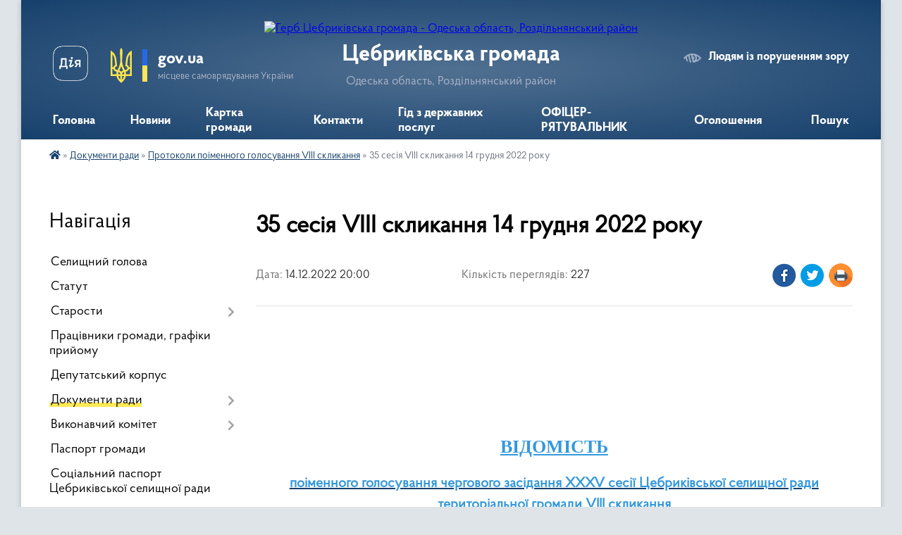

--- FILE ---
content_type: text/html; charset=UTF-8
request_url: https://cebrykivska-gromada.gov.ua/news/1672151742/
body_size: 22163
content:
<!DOCTYPE html>
<html lang="uk">
<head>
	<!--[if IE]><meta http-equiv="X-UA-Compatible" content="IE=edge"><![endif]-->
	<meta charset="utf-8">
	<meta name="viewport" content="width=device-width, initial-scale=1">
	<!--[if IE]><script>
		document.createElement('header');
		document.createElement('nav');
		document.createElement('main');
		document.createElement('section');
		document.createElement('article');
		document.createElement('aside');
		document.createElement('footer');
		document.createElement('figure');
		document.createElement('figcaption');
	</script><![endif]-->
	<title>35 сесія VIII скликання 14 грудня 2022 року | Цебриківська громада</title>
	<meta name="description" content=" . .  . .  . .  . . ВІДОМІСТЬ. . поіменного голосування чергового засідання XXXV сесії Цебриківської селищної ради територіальної громади VIII скликання. . смт Цебрикове 14 грудня 2022року. .  . . &amp;nb">
	<meta name="keywords" content="35, сесія, VIII, скликання, 14, грудня, 2022, року, |, Цебриківська, громада">

	
		<meta property="og:image" content="https://rada.info/upload/users_files/04378221/9ea2d2f349216730cace34d630d3172b.jpg">
	<meta property="og:image:width" content="359">
	<meta property="og:image:height" content="172">
			<meta property="og:title" content="35 сесія VIII скликання 14 грудня 2022 року">
			<meta property="og:description" content="&amp;nbsp;">
			<meta property="og:type" content="article">
	<meta property="og:url" content="https://cebrykivska-gromada.gov.ua/news/1672151742/">
		
		<link rel="apple-touch-icon" sizes="57x57" href="https://gromada.org.ua/apple-icon-57x57.png">
	<link rel="apple-touch-icon" sizes="60x60" href="https://gromada.org.ua/apple-icon-60x60.png">
	<link rel="apple-touch-icon" sizes="72x72" href="https://gromada.org.ua/apple-icon-72x72.png">
	<link rel="apple-touch-icon" sizes="76x76" href="https://gromada.org.ua/apple-icon-76x76.png">
	<link rel="apple-touch-icon" sizes="114x114" href="https://gromada.org.ua/apple-icon-114x114.png">
	<link rel="apple-touch-icon" sizes="120x120" href="https://gromada.org.ua/apple-icon-120x120.png">
	<link rel="apple-touch-icon" sizes="144x144" href="https://gromada.org.ua/apple-icon-144x144.png">
	<link rel="apple-touch-icon" sizes="152x152" href="https://gromada.org.ua/apple-icon-152x152.png">
	<link rel="apple-touch-icon" sizes="180x180" href="https://gromada.org.ua/apple-icon-180x180.png">
	<link rel="icon" type="image/png" sizes="192x192"  href="https://gromada.org.ua/android-icon-192x192.png">
	<link rel="icon" type="image/png" sizes="32x32" href="https://gromada.org.ua/favicon-32x32.png">
	<link rel="icon" type="image/png" sizes="96x96" href="https://gromada.org.ua/favicon-96x96.png">
	<link rel="icon" type="image/png" sizes="16x16" href="https://gromada.org.ua/favicon-16x16.png">
	<link rel="manifest" href="https://gromada.org.ua/manifest.json">
	<meta name="msapplication-TileColor" content="#ffffff">
	<meta name="msapplication-TileImage" content="https://gromada.org.ua/ms-icon-144x144.png">
	<meta name="theme-color" content="#ffffff">
	
	
		<meta name="robots" content="">
	
    <link rel="preload" href="https://cdnjs.cloudflare.com/ajax/libs/font-awesome/5.9.0/css/all.min.css" as="style">
	<link rel="stylesheet" href="https://cdnjs.cloudflare.com/ajax/libs/font-awesome/5.9.0/css/all.min.css" integrity="sha512-q3eWabyZPc1XTCmF+8/LuE1ozpg5xxn7iO89yfSOd5/oKvyqLngoNGsx8jq92Y8eXJ/IRxQbEC+FGSYxtk2oiw==" crossorigin="anonymous" referrerpolicy="no-referrer" />

    <link rel="preload" href="//gromada.org.ua/themes/km2/css/styles_vip.css?v=3.34" as="style">
	<link rel="stylesheet" href="//gromada.org.ua/themes/km2/css/styles_vip.css?v=3.34">
	<link rel="stylesheet" href="//gromada.org.ua/themes/km2/css/17204/theme_vip.css?v=1769850317">
	
		<!--[if lt IE 9]>
	<script src="https://oss.maxcdn.com/html5shiv/3.7.2/html5shiv.min.js"></script>
	<script src="https://oss.maxcdn.com/respond/1.4.2/respond.min.js"></script>
	<![endif]-->
	<!--[if gte IE 9]>
	<style type="text/css">
		.gradient { filter: none; }
	</style>
	<![endif]-->

</head>
<body class="">

	<a href="#top_menu" class="skip-link link" aria-label="Перейти до головного меню (Alt+1)" accesskey="1">Перейти до головного меню (Alt+1)</a>
	<a href="#left_menu" class="skip-link link" aria-label="Перейти до бічного меню (Alt+2)" accesskey="2">Перейти до бічного меню (Alt+2)</a>
    <a href="#main_content" class="skip-link link" aria-label="Перейти до головного вмісту (Alt+3)" accesskey="3">Перейти до текстового вмісту (Alt+3)</a>




	
	<div class="wrap">
		
		<header>
			<div class="header_wrap">
				<div class="logo">
					<a href="https://cebrykivska-gromada.gov.ua/" id="logo" class="form_2">
						<img src="https://rada.info/upload/users_files/04378221/gerb/iC2.png" alt="Герб Цебриківська громада - Одеська область, Роздільнянський район">
					</a>
				</div>
				<div class="title">
					<div class="slogan_1">Цебриківська громада</div>
					<div class="slogan_2">Одеська область, Роздільнянський район</div>
				</div>
				<div class="gov_ua_block">
					<a class="diia" href="https://diia.gov.ua/" target="_blank" rel="nofollow" title="Державні послуги онлайн"><img src="//gromada.org.ua/themes/km2/img/diia.png" alt="Логотип Diia"></a>
					<img src="//gromada.org.ua/themes/km2/img/gerb.svg" class="gerb" alt="Герб України">
					<span class="devider"></span>
					<div class="title">
						<b>gov.ua</b>
						<span>місцеве самоврядування України</span>
					</div>
				</div>
								<div class="alt_link">
					<a href="#" rel="nofollow" title="Режим високої контастності" onclick="return set_special('35b9220e374b43930ec5220e0910dff21b38336a');">Людям із порушенням зору</a>
				</div>
								
				<section class="top_nav">
					<nav class="main_menu" id="top_menu">
						<ul>
														<li class="">
								<a href="https://cebrykivska-gromada.gov.ua/main/"><span>Головна</span></a>
																							</li>
														<li class=" has-sub">
								<a href="https://cebrykivska-gromada.gov.ua/news/"><span>Новини</span></a>
																<button onclick="return show_next_level(this);" aria-label="Показати підменю"></button>
																								<ul>
																		<li>
										<a href="https://cebrykivska-gromada.gov.ua/oficijno-pro-covid19-11-27-45-08-07-2021/">Офіційно про COVID-19</a>
																													</li>
																										</ul>
															</li>
														<li class="">
								<a href="https://cebrykivska-gromada.gov.ua/structure/"><span>Картка громади</span></a>
																							</li>
														<li class="">
								<a href="https://cebrykivska-gromada.gov.ua/feedback/"><span>Контакти</span></a>
																							</li>
														<li class="">
								<a href="https://cebrykivska-gromada.gov.ua/gid-z-derzhavnih-poslug-11-44-02-01-11-2021/"><span>Гід з державних послуг</span></a>
																							</li>
														<li class="">
								<a href="https://cebrykivska-gromada.gov.ua/oficerryatuvalnik-cebrikivska-teritorialna-gromada-13-26-07-11-11-2025/"><span>ОФІЦЕР-РЯТУВАЛЬНИК</span></a>
																							</li>
														<li class="">
								<a href="https://cebrykivska-gromada.gov.ua/ogoloshennya-08-58-04-26-05-2022/"><span>Оголошення</span></a>
																							</li>
																				</ul>
					</nav>
					&nbsp;
					<button class="menu-button" id="open-button"><i class="fas fa-bars"></i> Меню сайту</button>
					<a href="https://cebrykivska-gromada.gov.ua/search/" rel="nofollow" class="search_button">Пошук</a>
				</section>
				
			</div>
		</header>
				
		<section class="bread_crumbs">
		<div xmlns:v="http://rdf.data-vocabulary.org/#"><a href="https://cebrykivska-gromada.gov.ua/" title="Головна сторінка"><i class="fas fa-home"></i></a> &raquo; <a href="https://cebrykivska-gromada.gov.ua/dokumenti-radi-1531727175/">Документи ради</a> &raquo; <a href="https://cebrykivska-gromada.gov.ua/protokoli-poimennogo-golosuvannya-viish-sklikannya-10-53-06-22-12-2020/" aria-current="page">Протоколи поіменного голосування VIIІ скликання</a>  &raquo; <span>35 сесія VIII скликання 14 грудня 2022 року</span></div>
	</section>
	
	<section class="center_block">
		<div class="row">
			<div class="grid-25 fr">
				<aside>
				
									
										<div class="sidebar_title">Навігація</div>
										
					<nav class="sidebar_menu" id="left_menu">
						<ul>
														<li class="">
								<a href="https://cebrykivska-gromada.gov.ua/selischnij-golova-09-25-35-06-02-2018/"><span>Селищний голова</span></a>
																							</li>
														<li class="">
								<a href="https://cebrykivska-gromada.gov.ua/statut-1522092536/"><span>Статут</span></a>
																							</li>
														<li class=" has-sub">
								<a href="https://cebrykivska-gromada.gov.ua/starosti-13-03-17-09-07-2021/"><span>Старости</span></a>
																<button onclick="return show_next_level(this);" aria-label="Показати підменю"></button>
																								<ul>
																		<li class=" has-sub">
										<a href="https://cebrykivska-gromada.gov.ua/vishnevskij-starostinskij-okrug-13-04-44-09-07-2021/"><span>Вишневський старостинський округ</span></a>
																				<button onclick="return show_next_level(this);" aria-label="Показати підменю"></button>
																														<ul>
																						<li><a href="https://cebrykivska-gromada.gov.ua/grafik -osobistogo-prijomu-gromadyan-13-14-21-09-07-2021/"><span>ГРАФІК   особистого прийому громадян</span></a></li>
																																</ul>
																			</li>
																		<li class=" has-sub">
										<a href="https://cebrykivska-gromada.gov.ua/sahanskij-starostinskij-okrug-13-05-08-09-07-2021/"><span>Саханський старостинський округ</span></a>
																				<button onclick="return show_next_level(this);" aria-label="Показати підменю"></button>
																														<ul>
																						<li><a href="https://cebrykivska-gromada.gov.ua/grafik -osobistogo-prijomu-gromadyan-13-18-37-09-07-2021/"><span>ГРАФІК   особистого прийому громадян</span></a></li>
																																</ul>
																			</li>
																										</ul>
															</li>
														<li class="">
								<a href="https://cebrykivska-gromada.gov.ua/pracivniki-gromadi-09-27-46-06-02-2018/"><span>Працівники громади, графіки прийому</span></a>
																							</li>
														<li class="">
								<a href="https://cebrykivska-gromada.gov.ua/deputatskij-korpus-09-29-11-06-02-2018/"><span>Депутатський корпус</span></a>
																							</li>
														<li class="active has-sub">
								<a href="https://cebrykivska-gromada.gov.ua/dokumenti-radi-1531727175/"><span>Документи ради</span></a>
																<button onclick="return show_next_level(this);" aria-label="Показати підменю"></button>
																								<ul>
																		<li class="">
										<a href="https://cebrykivska-gromada.gov.ua/rishennya-sesij-viii-sklikannya-09-56-28-15-12-2020/"><span>Рішення сесій VIIІ скликання</span></a>
																													</li>
																		<li class="active">
										<a href="https://cebrykivska-gromada.gov.ua/protokoli-poimennogo-golosuvannya-viish-sklikannya-10-53-06-22-12-2020/"><span>Протоколи поіменного голосування VIIІ скликання</span></a>
																													</li>
																		<li class="">
										<a href="https://cebrykivska-gromada.gov.ua/rozporyadzhennya-selischnogo-golovi-z-osnovnoi-diyalnosti-1534937077/"><span>Розпорядження селищного голови з основної діяльності</span></a>
																													</li>
																		<li class="">
										<a href="https://cebrykivska-gromada.gov.ua/proekti-rishen-radi-1533041389/"><span>Проекти рішень ради</span></a>
																													</li>
																		<li class=" has-sub">
										<a href="https://cebrykivska-gromada.gov.ua/rishennya-sesij-vii-sklikannya-10-10-24-15-12-2020/"><span>Рішення сесій VII скликання</span></a>
																				<button onclick="return show_next_level(this);" aria-label="Показати підменю"></button>
																														<ul>
																						<li><a href="https://cebrykivska-gromada.gov.ua/rishennya-sesij-2018-rik-10-28-19-22-12-2020/"><span>Рішення сесій 2018 рік</span></a></li>
																						<li><a href="https://cebrykivska-gromada.gov.ua/rishennya-sesij-2019-rik-10-34-16-22-12-2020/"><span>Рішення сесій 2019 рік</span></a></li>
																																</ul>
																			</li>
																		<li class=" has-sub">
										<a href="https://cebrykivska-gromada.gov.ua/protokoli-poimennogo-golsuvannya-13-29-34-02-08-2019/"><span>Протоколи поіменного голосування VII скликання</span></a>
																				<button onclick="return show_next_level(this);" aria-label="Показати підменю"></button>
																														<ul>
																						<li><a href="https://cebrykivska-gromada.gov.ua/31012019-13-31-52-02-08-2019/"><span>31.01.2019</span></a></li>
																						<li><a href="https://cebrykivska-gromada.gov.ua/19022019-13-32-16-02-08-2019/"><span>19.02.2019</span></a></li>
																						<li><a href="https://cebrykivska-gromada.gov.ua/07032019-13-32-37-02-08-2019/"><span>07.03.2019</span></a></li>
																						<li><a href="https://cebrykivska-gromada.gov.ua/29032019-14-31-59-05-08-2019/"><span>29.03.2019</span></a></li>
																						<li><a href="https://cebrykivska-gromada.gov.ua/03052019-14-34-46-05-08-2019/"><span>03.05.2019</span></a></li>
																						<li><a href="https://cebrykivska-gromada.gov.ua/13052019-14-36-43-05-08-2019/"><span>13.05.2019</span></a></li>
																						<li><a href="https://cebrykivska-gromada.gov.ua/06062019-14-38-35-05-08-2019/"><span>06.06.2019</span></a></li>
																						<li><a href="https://cebrykivska-gromada.gov.ua/27062019-14-40-24-05-08-2019/"><span>27.06.2019</span></a></li>
																						<li><a href="https://cebrykivska-gromada.gov.ua/13082019-11-34-00-24-09-2019/"><span>13.08.2019</span></a></li>
																						<li><a href="https://cebrykivska-gromada.gov.ua/26-veresnya-2019-20-17-43-01-10-2019/"><span>26 вересня 2019</span></a></li>
																						<li><a href="https://cebrykivska-gromada.gov.ua/01-listopada-2019-14-07-58-17-01-2020/"><span>01 листопада 2019</span></a></li>
																						<li><a href="https://cebrykivska-gromada.gov.ua/06-listopada-2019-14-15-06-17-01-2020/"><span>06 листопада 2019</span></a></li>
																																</ul>
																			</li>
																										</ul>
															</li>
														<li class=" has-sub">
								<a href="https://cebrykivska-gromada.gov.ua/vikonavchij-komitet-1531727249/"><span>Виконавчий комітет</span></a>
																<button onclick="return show_next_level(this);" aria-label="Показати підменю"></button>
																								<ul>
																		<li class="">
										<a href="https://cebrykivska-gromada.gov.ua/rishennya-vikonavchogo-komitetu-17-38-36-26-04-2021/"><span>Рішення виконавчого комітету</span></a>
																													</li>
																		<li class="">
										<a href="https://cebrykivska-gromada.gov.ua/sklad-vikonavchogo-komitetu-17-39-58-26-04-2021/"><span>Склад виконавчого комітету</span></a>
																													</li>
																		<li class="">
										<a href="https://cebrykivska-gromada.gov.ua/proekti-rishen-vikonavchogo-komitetu-15-21-10-14-07-2021/"><span>Проекти рішень виконавчого комітету</span></a>
																													</li>
																		<li class="">
										<a href="https://cebrykivska-gromada.gov.ua/kvavrtirnij-oblik-13-11-23-05-08-2019/"><span>Квартирний облік</span></a>
																													</li>
																		<li class="">
										<a href="https://cebrykivska-gromada.gov.ua/materiali-vikonkomu-vii-sklikannya-17-34-30-26-04-2021/"><span>Матеріали виконкому VII скликання</span></a>
																													</li>
																										</ul>
															</li>
														<li class="">
								<a href="https://cebrykivska-gromada.gov.ua/pasport-gromadi-10-09-04-06-02-2018/"><span>Паспорт громади</span></a>
																							</li>
														<li class="">
								<a href="https://cebrykivska-gromada.gov.ua/socialnij-pasport-16-09-16-28-01-2020/"><span>Соціальний паспорт Цебриківської селищної ради</span></a>
																							</li>
														<li class="">
								<a href="https://cebrykivska-gromada.gov.ua/istorichna-dovidka-09-55-15-06-02-2018/"><span>Історична довідка</span></a>
																							</li>
														<li class="">
								<a href="https://cebrykivska-gromada.gov.ua/komisiya-z-pitan-tehnogennoekologichnoi-bezpeki-ta-nadzvichajnih-situacij-00-30-01-20-01-2021/"><span>КОМІСІЯ З ПИТАНЬ ТЕХНОГЕННО-ЕКОЛОГІЧНОЇ БЕЗПЕКИ ТА НАДЗВИЧАЙНИХ СИТУАЦІЙ</span></a>
																							</li>
														<li class=" has-sub">
								<a href="https://cebrykivska-gromada.gov.ua/viddil-socialnogo-zahistu-naselennya-11-43-48-11-03-2020/"><span>Відділ соціального захисту населення</span></a>
																<button onclick="return show_next_level(this);" aria-label="Показати підменю"></button>
																								<ul>
																		<li class=" has-sub">
										<a href="https://cebrykivska-gromada.gov.ua/perelik-dokumentiv-dlya-socialnoi-dopomogi-11-54-15-11-03-2020/"><span>Перелік документів для соціальної допомоги</span></a>
																				<button onclick="return show_next_level(this);" aria-label="Показати підменю"></button>
																														<ul>
																						<li><a href="https://cebrykivska-gromada.gov.ua/nadannya-dopomogi-pri-narodzhenni-ditini-11-55-52-11-03-2020/"><span>Надання допомоги при народженні дитини</span></a></li>
																						<li><a href="https://cebrykivska-gromada.gov.ua/nadannya-dopomogi-odinokim-materyam-11-56-53-11-03-2020/"><span>Надання допомоги одиноким матерям</span></a></li>
																						<li><a href="https://cebrykivska-gromada.gov.ua/nadannya-dopomogi-u-zv’yazku-z-vagitnostju-ta-pologami-11-57-33-11-03-2020/"><span>Надання допомоги у зв’язку з вагітностю та пологами</span></a></li>
																						<li><a href="https://cebrykivska-gromada.gov.ua/nadannya-derzhavnoi-socialnoi-dopomogi-malozabezpechenim-sim’yam-11-58-09-11-03-2020/"><span>Надання державної соціальної допомоги малозабезпеченим сім’ям</span></a></li>
																						<li><a href="https://cebrykivska-gromada.gov.ua/nadannya-dopomogi-na-ditej-nad-yakimi-vstanovleno-opiku-chi-pikluvannya-11-59-19-11-03-2020/"><span>Надання допомоги на дітей над якими встановлено опіку чи піклування</span></a></li>
																						<li><a href="https://cebrykivska-gromada.gov.ua/nadannya-dopomogi-osobam-z-invalidnist-dityam-z-invalidnistju-12-00-20-11-03-2020/"><span>Надання допомоги особам з інвалідніст, дітям з інвалідністю</span></a></li>
																						<li><a href="https://cebrykivska-gromada.gov.ua/nadannya-dopomogi-po-vtrati-goduvalnika-12-01-49-11-03-2020/"><span>Надання допомоги по втраті годувальника</span></a></li>
																						<li><a href="https://cebrykivska-gromada.gov.ua/nadannya-timchasovoi-dopomogi-dityam-alimenti-12-02-42-11-03-2020/"><span>Надання тимчасової допомоги дітям (аліменти)</span></a></li>
																						<li><a href="https://cebrykivska-gromada.gov.ua/nadannya-dopomogi-pri-usinovlenni-ditini-12-03-29-11-03-2020/"><span>Надання допомоги при усиновленні дитини</span></a></li>
																						<li><a href="https://cebrykivska-gromada.gov.ua/nadannya-dopomogi-na-doglyad-za-invalidom-i-chi-ii-grupi-vnaslidok-psihichnogo-rozladu-12-05-44-11-03-2020/"><span>Надання допомоги на догляд за інвалідом І чи ІІ групи внаслідок психічного розладу</span></a></li>
																						<li><a href="https://cebrykivska-gromada.gov.ua/dopomoga-na-ditej-yakim-ne-vstanovlena-invalidnist-12-06-35-11-03-2020/"><span>Допомога на дітей яким не встановлена інвалідність</span></a></li>
																						<li><a href="https://cebrykivska-gromada.gov.ua/dopomoga-na-ditej-yaki-vihovujutsya-v-bagatoditnih-sim’yah-12-10-12-11-03-2020/"><span>Допомога на дітей які виховуються в багатодітних сім’ях</span></a></li>
																																</ul>
																			</li>
																										</ul>
															</li>
														<li class=" has-sub">
								<a href="https://cebrykivska-gromada.gov.ua/viddil-osviti-11-24-14-02-08-2019/"><span>Відділ освіти</span></a>
																<button onclick="return show_next_level(this);" aria-label="Показати підменю"></button>
																								<ul>
																		<li class="">
										<a href="https://cebrykivska-gromada.gov.ua/perelik-doshkilnih-serednih-navchalnih-zakladiv-11-27-28-02-08-2019/"><span>перелік дошкільних, середніх навчальних закладів</span></a>
																													</li>
																		<li class="">
										<a href="https://cebrykivska-gromada.gov.ua/vidomosti-pro-pedagogichnih-pracivnikiv-11-29-53-02-08-2019/"><span>Відомості про педагогічних працівників</span></a>
																													</li>
																		<li class="">
										<a href="https://cebrykivska-gromada.gov.ua/finansova-zvitnist-subektiv-gospodarjuvannya-komunalnogo-sektoru-ekonomiki-13-16-42-07-08-2019/"><span>Звіти про виконання фінансових планів комунальних підприємств</span></a>
																													</li>
																		<li class="">
										<a href="https://cebrykivska-gromada.gov.ua/teritorii-obslugovuvannya-zagalnoosvitnih-navchalnih-zakladiv-13-08-27-05-08-2019/"><span>території обслуговування загальноосвітніх навчальних закладів</span></a>
																													</li>
																		<li class="">
										<a href="https://cebrykivska-gromada.gov.ua/obgruntuvannya-tehnichnih-ta-yakisnih-harakteristik-predmeta-zakupivli-12-58-36-21-07-2025/"><span>Обґрунтування технічних та якісних характеристик предмета закупівлі.</span></a>
																													</li>
																										</ul>
															</li>
														<li class=" has-sub">
								<a href="https://cebrykivska-gromada.gov.ua/komunalni-pidpriemstva-13-47-49-02-08-2019/"><span>Комунальні підприємства</span></a>
																<button onclick="return show_next_level(this);" aria-label="Показати підменю"></button>
																								<ul>
																		<li class="">
										<a href="https://cebrykivska-gromada.gov.ua/kp-rinok-cebrikivskij-13-49-46-02-08-2019/"><span>КП "Ринок Цебриківський"</span></a>
																													</li>
																		<li class="">
										<a href="https://cebrykivska-gromada.gov.ua/poslugi-ta-tarifi-kp-rinok-cebrikivskij-13-50-12-02-08-2019/"><span>Послуги та тарифи КП "Ринок Цебриківський"</span></a>
																													</li>
																		<li class="">
										<a href="https://cebrykivska-gromada.gov.ua/zviti-pro-vikonannnya-finansovih-planiv-komunalnih-pidpriemstv-13-50-41-02-08-2019/"><span>Звіти про виконанння фінансових планів комунальних підприємств</span></a>
																													</li>
																		<li class="">
										<a href="https://cebrykivska-gromada.gov.ua/reestr-borgovih-zobovyazan-subektiv-gospodarjuvannya-komunalnoi-vlasnosti-13-51-16-02-08-2019/"><span>Реєстр боргових зобов'язань суб'єктів господарювання комунальної власності</span></a>
																													</li>
																		<li class="">
										<a href="https://cebrykivska-gromada.gov.ua/rozmischennya-spectehniki-scho-vikoristovuetsya-dlya-nadannya-komunalnih-poslug-11-19-35-07-08-2019/"><span>Розміщення спецтехніки, що використовується  для надання комунальних послуг</span></a>
																													</li>
																		<li class="">
										<a href="https://cebrykivska-gromada.gov.ua/finansova-zvitnist-subektiv-gospodarjuvannya-11-15-20-05-08-2019/"><span>Фінансова звітність  суб'єктів господарювання комунального сектору економіки</span></a>
																													</li>
																		<li class="">
										<a href="https://cebrykivska-gromada.gov.ua/spozhivannya-komunalnih-resursiv-komunalnimi-pidpriemstvami-12-09-40-05-08-2019/"><span>Споживання комунальних ресурсів комунальними підприємствами, установами, організаціями</span></a>
																													</li>
																										</ul>
															</li>
														<li class="">
								<a href="https://cebrykivska-gromada.gov.ua/sluzhba-u-spravah-ditej-12-07-22-29-09-2020/"><span>Служба у справах дітей</span></a>
																							</li>
														<li class=" has-sub">
								<a href="https://cebrykivska-gromada.gov.ua/zapobigannya-ta-protidiya-domashnomu-nasilstvu-11-35-50-08-07-2021/"><span>Запобігання та протидія домашньому насильству</span></a>
																<button onclick="return show_next_level(this);" aria-label="Показати підменю"></button>
																								<ul>
																		<li class="">
										<a href="https://cebrykivska-gromada.gov.ua/statistichna-informaciya-11-38-27-08-07-2021/"><span>Статистична інформація</span></a>
																													</li>
																		<li class="">
										<a href="https://cebrykivska-gromada.gov.ua/zakonodavstvo-11-39-01-08-07-2021/"><span>Законодавство</span></a>
																													</li>
																		<li class="">
										<a href="https://cebrykivska-gromada.gov.ua/dorozhnya-karta-11-39-23-08-07-2021/"><span>Дорожня карта</span></a>
																													</li>
																		<li class="">
										<a href="https://cebrykivska-gromada.gov.ua/algoritm-dij-subektiv-vzaemodii-scho-zdijsnjujut-zahodi-u-sferi-zapobigannya-ta-protidii-domashnomu-nasilstvu-11-40-42-08-07-2021/"><span>Алгоритм дій суб'єктів взаємодії, що здійснюють заходи у сфері запобігання та протидії домашньому насильству</span></a>
																													</li>
																		<li class="">
										<a href="https://cebrykivska-gromada.gov.ua/algoritm-dij-postrazhdaloi-osobi-vid-domashnogo-nasilstva-11-41-19-08-07-2021/"><span>Алгоритм дій постраждалої особи від домашнього насильства</span></a>
																													</li>
																		<li class="">
										<a href="https://cebrykivska-gromada.gov.ua/zahodi-yaki-vzhivajutsya-v-teritorialtnij-gromadi-11-41-54-08-07-2021/"><span>Заходи, які вживаються в територіалтній громаді</span></a>
																													</li>
																		<li class="">
										<a href="https://cebrykivska-gromada.gov.ua/informacijnorozyasnjuvalna-robota-11-42-33-08-07-2021/"><span>Інформаційно-роз'яснювальна робота</span></a>
																													</li>
																		<li class="">
										<a href="https://cebrykivska-gromada.gov.ua/kontaktna-informaciya-dlya-osib-postrazhdalih-vid-domashnogo-nasilstva-ta-nasilstva-za-oznakoju-stati-11-43-48-08-07-2021/"><span>Контактна інформація для осіб, постраждалих від домашнього насильства та насильства за ознакою статі</span></a>
																													</li>
																										</ul>
															</li>
														<li class=" has-sub">
								<a href="https://cebrykivska-gromada.gov.ua/genderna-politika-16-11-51-15-07-2021/"><span>Гендерна політика</span></a>
																<button onclick="return show_next_level(this);" aria-label="Показати підменю"></button>
																								<ul>
																		<li class="">
										<a href="https://cebrykivska-gromada.gov.ua/statistichna-informaciya-16-13-45-15-07-2021/"><span>СТАТИСТИЧНА ІНФОРМАЦІЯ</span></a>
																													</li>
																		<li class="">
										<a href="https://cebrykivska-gromada.gov.ua/zakonodavstvo-16-15-23-15-07-2021/"><span>Законодавство</span></a>
																													</li>
																		<li class="">
										<a href="https://cebrykivska-gromada.gov.ua/zahodi-16-16-06-15-07-2021/"><span>Заходи</span></a>
																													</li>
																		<li class="">
										<a href="https://cebrykivska-gromada.gov.ua/informacijnorozyasnjuvalna-robota-16-16-49-15-07-2021/"><span>Інформаційно-роз'яснювальна робота</span></a>
																													</li>
																										</ul>
															</li>
														<li class=" has-sub">
								<a href="https://cebrykivska-gromada.gov.ua/protidiya-torgivli-ljudmi-11-36-49-08-07-2021/"><span>Протидія торгівлі людьми</span></a>
																<button onclick="return show_next_level(this);" aria-label="Показати підменю"></button>
																								<ul>
																		<li class="">
										<a href="https://cebrykivska-gromada.gov.ua/statistichna-informaciya-11-44-09-08-07-2021/"><span>Статистична інформація</span></a>
																													</li>
																		<li class="">
										<a href="https://cebrykivska-gromada.gov.ua/zakonodavstvo-11-44-28-08-07-2021/"><span>Законодавство</span></a>
																													</li>
																		<li class="">
										<a href="https://cebrykivska-gromada.gov.ua/algoritm-dij-subektiv-vzaemodii-scho-zdijsnjujut-zahodi-u-sferi-zapobigannya-ta-protidii-torgivli-ljudmi-11-45-25-08-07-2021/"><span>Алгоритм дій суб'єктів взаємодії, що здійснюють заходи у сфері запобігання та протидії торгівлі людьми</span></a>
																													</li>
																		<li class="">
										<a href="https://cebrykivska-gromada.gov.ua/algoritm-dij-postrazhdaloi-osobi-vid-torgivli-ljudmi-11-46-11-08-07-2021/"><span>Алгоритм дій постраждалої особи від торгівлі людьми</span></a>
																													</li>
																		<li class="">
										<a href="https://cebrykivska-gromada.gov.ua/zahodi-yaki-vzhivajutsya-v-teritorialtnij-gromadi-11-46-31-08-07-2021/"><span>Заходи, які вживаються в територіалтній громаді</span></a>
																													</li>
																		<li class="">
										<a href="https://cebrykivska-gromada.gov.ua/informacijnorozyasnjuvalna-robota-11-46-53-08-07-2021/"><span>Інформаційно-роз'яснювальна робота</span></a>
																													</li>
																										</ul>
															</li>
														<li class=" has-sub">
								<a href="https://cebrykivska-gromada.gov.ua/regulyatorna-politika-15-30-50-23-01-2020/"><span>Регуляторна політика</span></a>
																<button onclick="return show_next_level(this);" aria-label="Показати підменю"></button>
																								<ul>
																		<li class="">
										<a href="https://cebrykivska-gromada.gov.ua/vidpovidalnij-strukturnij-pidrozdilposadova-osoba-11-14-17-31-12-2021/"><span>Відповідальні структурні підрозділи для реалізації питань державної регуляторної політики</span></a>
																													</li>
																		<li class="">
										<a href="https://cebrykivska-gromada.gov.ua/plan-diyalnosti-cebrikivskoi-selischnoi-radi-z-pidgotovki-proektiv-regulyatornih-aktiv-na-2020-rik-15-37-20-23-01-2020/"><span>Плани діяльності з підготовки регуляторних актів</span></a>
																													</li>
																		<li class="">
										<a href="https://cebrykivska-gromada.gov.ua/povidomlennya-pro-opriljudnennya-proektu-regulyatornogo-akta-pro-vstanovlennya-miscevih-podatkiv-i-zboriv-na-teritorii-cebrikivskoi-selischn-11-41-21-/"><span>Повідомлення про оприлюднення проєктів регуляторних актів</span></a>
																													</li>
																		<li class="">
										<a href="https://cebrykivska-gromada.gov.ua/proekti-regulyatornih-aktiv-15-40-53-23-01-2020/"><span>Проєкти регуляторних актів, про встановлення місцевих податків та зборів</span></a>
																													</li>
																		<li class="">
										<a href="https://cebrykivska-gromada.gov.ua/analiz-regulyatornogo-vplivu-15-41-32-23-01-2020/"><span>Аналіз регуляторного впливу проектів регуляторних актів</span></a>
																													</li>
																		<li class="">
										<a href="https://cebrykivska-gromada.gov.ua/perelik-dijuchih-regulyatornih-aktiv-16-21-26-23-01-2020/"><span>Реєстр діючих регуляторних актів</span></a>
																													</li>
																		<li class="">
										<a href="https://cebrykivska-gromada.gov.ua/vidstezhennya-rezultativnosti-regulyatornogo-aktu-15-43-19-23-01-2020/"><span>Відстеження результативності регуляторного акту</span></a>
																													</li>
																		<li class="">
										<a href="https://cebrykivska-gromada.gov.ua/regulyatorni-akti-17-24-30-14-07-2020/"><span>Інформація про здійснення регуляторної діяльності</span></a>
																													</li>
																										</ul>
															</li>
														<li class=" has-sub">
								<a href="https://cebrykivska-gromada.gov.ua/gromadskij-bjudzhet-13-40-08-03-01-2025/"><span>ГРОМАДСЬКИЙ БЮДЖЕТ</span></a>
																<button onclick="return show_next_level(this);" aria-label="Показати підменю"></button>
																								<ul>
																		<li class="">
										<a href="https://cebrykivska-gromada.gov.ua/polozhennya-pro-gromadskij-bjudzhet-u-cebrikivskij-teritorialnij-gromadi-14-51-11-25-03-2025/"><span>5. ПОЛОЖЕННЯ ПРО ГРОМАДСЬКИЙ БЮДЖЕТ У ЦЕБРИКІВСЬКІЙ ТЕРИТОРІАЛЬНІЙ ГРОМАДІ.</span></a>
																													</li>
																		<li class=" has-sub">
										<a href="https://cebrykivska-gromada.gov.ua/koordinacijna-rada-z-pitan-gromadskogo-bjudzhetu-cebrikivskoi-teritorialnoi-gromadi-14-56-56-25-03-2025/"><span>6. КООРДИНАЦІЙНА РАДА З ПИТАНЬ ГРОМАДСЬКОГО БЮДЖЕТУ ЦЕБРИКІВСЬКОЇ ТЕРИТОРІАЛЬНОЇ ГРОМАДИ.</span></a>
																				<button onclick="return show_next_level(this);" aria-label="Показати підменю"></button>
																														<ul>
																						<li><a href="https://cebrykivska-gromada.gov.ua/normativno-pravovi-akti-15-06-48-25-03-2025/"><span>НОРМАТИВНО- ПРАВОВІ АКТИ</span></a></li>
																						<li><a href="https://cebrykivska-gromada.gov.ua/zasidannya-koordinacijnoi-radi-z-pitan-gromadskogo-bjudzhetu-15-18-47-25-03-2025/"><span>ЗАСІДАННЯ КООРДИНАЦІЙНОЇ РАДИ З ПИТАНЬ ГРОМАДСЬКОГО БЮДЖЕТУ</span></a></li>
																																</ul>
																			</li>
																		<li class="">
										<a href="https://cebrykivska-gromada.gov.ua/yak-podati-ta-progolosuvati-za-proekti-15-21-44-27-03-2025/"><span>1. ЯК ПОДАТИ ТА ПРОГОЛОСУВАТИ ЗА ПРОЄКТИ</span></a>
																													</li>
																		<li class="">
										<a href="https://cebrykivska-gromada.gov.ua/golosuvannya-15-32-51-27-03-2025/"><span>2. ГОЛОСУВАННЯ</span></a>
																													</li>
																		<li class="">
										<a href="https://cebrykivska-gromada.gov.ua/proekti-2025-15-45-45-27-03-2025/"><span>3. ПРОЄКТИ 2025</span></a>
																													</li>
																		<li class="">
										<a href="https://cebrykivska-gromada.gov.ua/gromadskij-bjudzhet-2025-rik-15-27-46-25-03-2025/"><span>4. НОРМАТИВНО-ПРАВОВІ АКТИ</span></a>
																													</li>
																										</ul>
															</li>
														<li class="">
								<a href="https://cebrykivska-gromada.gov.ua/storinka-pamyati-zagiblim-geroyam-17-32-23-20-05-2024/"><span>СТОРІНКА ПАМ'ЯТІ ЗАГИБЛИМ ГЕРОЯМ!</span></a>
																							</li>
														<li class=" has-sub">
								<a href="https://cebrykivska-gromada.gov.ua/velikomihajlivska-rajonna-filiya-odeskogo-oblasnogo-centru-zajnyatosti-11-11-41-13-02-2020/"><span>Великомихайлівський відділ Роздільнянської філії Одеського обласного центру зайнятості</span></a>
																<button onclick="return show_next_level(this);" aria-label="Показати підменю"></button>
																								<ul>
																		<li class="">
										<a href="https://cebrykivska-gromada.gov.ua/kontaktni-dani-11-15-14-13-02-2020/"><span>Контактні дані</span></a>
																													</li>
																		<li class="">
										<a href="https://cebrykivska-gromada.gov.ua/informaciya-dlya-naselennya-11-27-44-13-02-2020/"><span>Інформація для населення та роботодавців</span></a>
																													</li>
																										</ul>
															</li>
														<li class="">
								<a href="https://cebrykivska-gromada.gov.ua/ti-yak-10-59-50-26-06-2023/"><span>Ти як?</span></a>
																							</li>
														<li class="">
								<a href="https://cebrykivska-gromada.gov.ua/koordinacijnij-centr-kmu-mental-health-ua-11-01-03-26-06-2023/"><span>Координаційний центр КМУ / Mental Health UA</span></a>
																							</li>
														<li class=" has-sub">
								<a href="https://cebrykivska-gromada.gov.ua/bezbarernist-14-27-56-19-07-2023/"><span>БЕЗБАР'ЄРНІСТЬ.</span></a>
																<button onclick="return show_next_level(this);" aria-label="Показати підменю"></button>
																								<ul>
																		<li class="">
										<a href="https://cebrykivska-gromada.gov.ua/plan-zahodiv-na-2025–2026-roki-z-realizacii-nacionalnoi-strategii-zi-stvorennya-bezbar’ernogo-prostoru-v-ukraini-na-period-do-2030-roku-19-02-57-30-08-2025/"><span>ПЛАН ЗАХОДІВ на 2025–2026 роки з реалізації Національної стратегії зі створення безбар’єрного простору в Україні на період до 2030 року</span></a>
																													</li>
																		<li class="">
										<a href="https://cebrykivska-gromada.gov.ua/normativni-dokumenti-19-05-11-30-08-2025/"><span>НОРМАТИВНІ ДОКУМЕНТИ</span></a>
																													</li>
																										</ul>
															</li>
														<li class="">
								<a href="https://cebrykivska-gromada.gov.ua/informaciya-dlya-vpo-10-22-33-17-08-2023/"><span>ІНФОРМАЦІЯ ДЛЯ ВПО</span></a>
																							</li>
														<li class="">
								<a href="https://cebrykivska-gromada.gov.ua/centr-mentalnogo-zdorovya-17-40-31-25-11-2023/"><span>ЦЕНТР МЕНТАЛЬНОГО ЗДОРОВ'Я</span></a>
																							</li>
														<li class="">
								<a href="https://cebrykivska-gromada.gov.ua/profil-cebrikivskoi-tg-10-33-53-10-10-2025/"><span>Профіль Цебриківської ТГ</span></a>
																							</li>
														<li class=" has-sub">
								<a href="https://cebrykivska-gromada.gov.ua/nasha-gromada-v-proektah-14-54-57-29-08-2023/"><span>Наша громада в проєктах</span></a>
																<button onclick="return show_next_level(this);" aria-label="Показати підменю"></button>
																								<ul>
																		<li class="">
										<a href="https://cebrykivska-gromada.gov.ua/platforma-14-56-14-29-08-2023/"><span>ПЛАТФОРМА</span></a>
																													</li>
																										</ul>
															</li>
														<li class=" has-sub">
								<a href="https://cebrykivska-gromada.gov.ua/centr-nadannya-administrativnih-poslug-13-11-47-08-11-2023/"><span>"ЦЕНТР НАДАННЯ АДМІНІСТРАТИВНИХ ПОСЛУГ"</span></a>
																<button onclick="return show_next_level(this);" aria-label="Показати підменю"></button>
																								<ul>
																		<li class=" has-sub">
										<a href="https://cebrykivska-gromada.gov.ua/informaciya-pro-robotu-vrm-u-seli-sahanske-12-09-03-12-03-2025/"><span>ВІДДАЛЕНЕ РОБОЧЕ МІСЦЕ У СЕЛІ ВИШНЕВЕ</span></a>
																				<button onclick="return show_next_level(this);" aria-label="Показати підменю"></button>
																														<ul>
																						<li><a href="https://cebrykivska-gromada.gov.ua/ocinka-rivnya-zadovolenosti-subektiv-zvernennya-yakistju-nadannya-administrativnih-poslug-16-27-03-31-07-2025/"><span>ОЦІНКА РІВНЯ ЗАДОВОЛЕНОСТІ СУБ'ЄКТІВ ЗВЕРНЕННЯ ЯКІСТЮ НАДАННЯ АДМІНІСТРАТИВНИХ ПОСЛУГ</span></a></li>
																																</ul>
																			</li>
																		<li class="">
										<a href="https://cebrykivska-gromada.gov.ua/zrazok-zayavi-na-otrimannya-adminposlug-16-44-27-27-08-2024/"><span>Зразок заяви на отримання адмінпослуг та реквізити для оплати послуг</span></a>
																													</li>
																		<li class="">
										<a href="https://cebrykivska-gromada.gov.ua/mobilnij-ofis-12-00-44-14-10-2025/"><span>МОБІЛЬНИЙ ОФІС</span></a>
																													</li>
																		<li class="">
										<a href="https://cebrykivska-gromada.gov.ua/schodnya-o-900-–-hvilina-movchannya-13-10-57-13-08-2025/"><span>Щодня о 9:00 – хвилина мовчання</span></a>
																													</li>
																		<li class="">
										<a href="https://cebrykivska-gromada.gov.ua/qr-kodi-dlya-oplati-komunalnih-poslug-13-13-30-13-08-2025/"><span>QR- коди для оплати комунальних послуг</span></a>
																													</li>
																		<li class="">
										<a href="https://cebrykivska-gromada.gov.ua/ocinka-rivnya-zadovolenosti-subektiv-zvernennya-yakistju-nadannya-administrativnih-poslug-16-17-52-10-09-2024/"><span>ОЦІНКА РІВНЯ ЗАДОВОЛЕНОСТІ СУБ'ЄКТІВ ЗВЕРНЕННЯ ЯКІСТЮ НАДАННЯ АДМІНІСТРАТИВНИХ ПОСЛУГ</span></a>
																													</li>
																		<li class=" has-sub">
										<a href="https://cebrykivska-gromada.gov.ua/zviti-19-42-31-22-04-2025/"><span>ЗВІТИ</span></a>
																				<button onclick="return show_next_level(this);" aria-label="Показати підменю"></button>
																														<ul>
																						<li><a href="https://cebrykivska-gromada.gov.ua/centr-nadannya-administrativnih-poslug-yak-instrument-rozvitku-rozvitok-cnapu-cebrikivskoi-selischnoi-radi-za-2024-rik-13-40-06-29-04-2025/"><span>ЦЕНТР НАДАННЯ АДМІНІСТРАТИВНИХ ПОСЛУГ, ЯК ІНСТРУМЕНТ РОЗВИТКУ. РОЗВИТОК ЦНАПу ЦЕБРИКІВСЬКОЇ СЕЛИЩНОЇ РАДИ ЗА 2024 РІК</span></a></li>
																						<li><a href="https://cebrykivska-gromada.gov.ua/zviti-11-33-33-06-05-2025/"><span>ЗВІТИ</span></a></li>
																																</ul>
																			</li>
																		<li class=" has-sub">
										<a href="https://cebrykivska-gromada.gov.ua/veteranam-vijni-chlenam-simej-veteraniv-20-54-11-10-09-2024/"><span>ВЕТЕРАНАМ ВІЙНИ, ЧЛЕНАМ СІМЕЙ ВЕТЕРАНІВ</span></a>
																				<button onclick="return show_next_level(this);" aria-label="Показати підменю"></button>
																														<ul>
																						<li><a href="https://cebrykivska-gromada.gov.ua/novini-14-46-07-05-11-2024/"><span>НОВИНИ</span></a></li>
																						<li><a href="https://cebrykivska-gromada.gov.ua/administrativni-poslugi-u-sferi-socialnogo-zahistu-veteraniv-vijni-ta-chleniv-ih-simej-21-02-27-10-09-2024/"><span>АДМІНІСТРАТИВНІ  ПОСЛУГИ У СФЕРІ СОЦІАЛЬНОГО ЗАХИСТУ  ВЕТЕРАНІВ ВІЙНИ ТА ЧЛЕНІВ ЇХ СІМЕЙ</span></a></li>
																						<li><a href="https://cebrykivska-gromada.gov.ua/edine-vikno-veterana-20-22-51-28-10-2024/"><span>ЄДИНЕ ВІКНО ВЕТЕРАНА</span></a></li>
																																</ul>
																			</li>
																		<li class="">
										<a href="https://cebrykivska-gromada.gov.ua/programa-polaris-pidtrimka-bagatorivnevogo-vryaduvannya-v-ukraini-10-10-18-26-09-2025/"><span>Програма Polaris «Підтримка багаторівневого врядування в Україні»</span></a>
																													</li>
																		<li class="">
										<a href="https://cebrykivska-gromada.gov.ua/perelik-administrativnih-poslug-yaki-nadajutsya-cherez-centr-nadannya-administrativnih-poslug-cebrikivskoi-selischnoi-radi-ta-viddalenogo-ro-16-26-46-17-01-2026/"><span>Перелік адміністративних послуг, які надаються через ЦНАП Цебриківської селищної ради та віддаленого робочого місця адміністраторів згідно постанови Кабінету Міністрів України № 1226 від 01.10.2025</span></a>
																													</li>
																		<li class="">
										<a href="https://cebrykivska-gromada.gov.ua/perelik-administrativnih-poslug-yaki-nadajutsya-cherez-centr-nadannya-administrativnih-poslug-cebrikivskoi-selischnoi-radi-ta-viddalenogo-ro-18-55-11-06-06-2024/"><span>Перелік адміністративних послуг, які надаються через Центр надання адміністративних послуг Цебриківської селищної ради та віддаленого робочого місця адміністраторів</span></a>
																													</li>
																		<li class="">
										<a href="https://cebrykivska-gromada.gov.ua/pro-stvorennya-centru-ta-viddilu-nadannya-administrativnih-poslug-cebrikivskoi-selischnoi-radi-ta-zatverdzhennya-polozhennya-pro-viddil-nada-09-58-02-15-11-2023/"><span>НОРМАТИВНІ ДОКУМЕНТИ</span></a>
																													</li>
																		<li class=" has-sub">
										<a href="https://cebrykivska-gromada.gov.ua/viddalene-roboche-misce-v-seli-sahanske-11-47-38-11-09-2024/"><span>ВІДДАЛЕНЕ РОБОЧЕ МІСЦЕ В СЕЛІ САХАНСЬКЕ</span></a>
																				<button onclick="return show_next_level(this);" aria-label="Показати підменю"></button>
																														<ul>
																						<li><a href="https://cebrykivska-gromada.gov.ua/ocinka-rivnya-zadovolenosti-subektiv-zvernennya-yakistju-nadannya-administrativnih-poslug-16-24-07-15-05-2025/"><span>ОЦІНКА РІВНЯ ЗАДОВОЛЕНОСТІ СУБ'ЄКТІВ ЗВЕРНЕННЯ ЯКІСТЮ НАДАННЯ АДМІНІСТРАТИВНИХ ПОСЛУГ</span></a></li>
																																</ul>
																			</li>
																		<li class="">
										<a href="https://cebrykivska-gromada.gov.ua/kontakti-11-39-19-15-11-2023/"><span>ЗАПИС ДО ЕЛЕКТРОННОЇ ЧЕРГИ  ОНЛАЙН</span></a>
																													</li>
																		<li class="">
										<a href="https://cebrykivska-gromada.gov.ua/kontakti-dps-u-odeskij-oblasti-11-52-35-10-06-2025/"><span>КОНТАКТИ ДПС У ОДЕСЬКІЙ ОБЛАСТІ.</span></a>
																													</li>
																										</ul>
															</li>
														<li class="">
								<a href="https://cebrykivska-gromada.gov.ua/kontakti-dps-u-odeskij-oblasti-11-49-21-10-06-2025/"><span>КОНТАКТИ ДПС У ОДЕСЬКІЙ ОБЛАСТІ.</span></a>
																							</li>
														<li class="">
								<a href="https://cebrykivska-gromada.gov.ua/strategiya-rozvitku-cebrikivskoi-teritorialnoi-gromadi-na-period-20202027-roki-12-56-51-23-08-2022/"><span>Стратегія розвитку Цебриківської територіальної громади на період 2020-2027 роки</span></a>
																							</li>
														<li class="">
								<a href="https://cebrykivska-gromada.gov.ua/korisna-informaciya-14-00-37-18-02-2020/"><span>Безоплатна правова допомога</span></a>
																							</li>
														<li class=" has-sub">
								<a href="https://cebrykivska-gromada.gov.ua/mistobudivna-dokumentaciya-13-51-54-30-12-2020/"><span>Містобудівна Документація</span></a>
																<button onclick="return show_next_level(this);" aria-label="Показати підменю"></button>
																								<ul>
																		<li class="">
										<a href="https://cebrykivska-gromada.gov.ua/ogoloshennya-ta-povidomlennya-13-53-05-30-12-2020/"><span>Оголошення та повідомлення</span></a>
																													</li>
																		<li class="">
										<a href="https://cebrykivska-gromada.gov.ua/generalni-plani-naselenih-punktiv-14-17-38-30-12-2020/"><span>Генеральні плани населених пунктів</span></a>
																													</li>
																		<li class="">
										<a href="https://cebrykivska-gromada.gov.ua/plani-zonuvannya-naselenih-punktiv-14-18-08-30-12-2020/"><span>Плани зонування території (зонінг)</span></a>
																													</li>
																		<li class="">
										<a href="https://cebrykivska-gromada.gov.ua/zvit-pro-stategichnu-ekologichnu-ocinku-14-19-42-30-12-2020/"><span>Звіт про статегічну екологічну оцінку</span></a>
																													</li>
																										</ul>
															</li>
														<li class=" has-sub">
								<a href="https://cebrykivska-gromada.gov.ua/zemelni-vidnosini-1564655656/"><span>Земельні відносини</span></a>
																<button onclick="return show_next_level(this);" aria-label="Показати підменю"></button>
																								<ul>
																		<li class="">
										<a href="https://cebrykivska-gromada.gov.ua/perelik-nezadiyanih-zemelnih-dilyanok-i-majnovih-obektiv-komunalnoi-formi-vlasnosti-yaki-mozhut-buti-peredani-v-koristuvannya-1564655758/"><span>Перелік незадіяних земельних ділянок і майнових об'єктів  комунальної форми власності, які можуть бути передані в користування</span></a>
																													</li>
																		<li class="">
										<a href="https://cebrykivska-gromada.gov.ua/zemelni-dilyanki-scho-proponujutsya-dlya-zdijsnennya-zabudovi-12-26-56-02-08-2019/"><span>Земельні ділянки, що пропонуються для здійснення забудови</span></a>
																													</li>
																		<li class="">
										<a href="https://cebrykivska-gromada.gov.ua/vlasnikiorendari-miscevih-zemelnih-dilyanok-12-31-08-02-08-2019/"><span>Власники/орендарі місцевих земельних ділянок</span></a>
																													</li>
																		<li class="">
										<a href="https://cebrykivska-gromada.gov.ua/osnovni-polozhennya-generalnih-planiv-naselenih-punktiv-ta-detalnih-planiv-teritorij-12-51-03-07-08-2019/"><span>Основні положення генеральних планів населених пунктів  та детальних планів територій</span></a>
																													</li>
																		<li class="">
										<a href="https://cebrykivska-gromada.gov.ua/generalni-plani-naselenih-punktiv-istorikoarhitekturni-oporni-plani-plani-zonuvannya-teritorij-ta-detalni-plani-teritorij-12-57-36-07-08-2019/"><span>Генеральні плани населених пунктів, історико-архітектурні опорні плани, плани зонування територій та детальні плани територій</span></a>
																													</li>
																		<li class="">
										<a href="https://cebrykivska-gromada.gov.ua/obekti-komunalnoi-vlasnosti-yaki-pidlyagajut-privatizacii-11-00-03-05-08-2019/"><span>Об'єкти комунальної власності, які підлягають приватизації</span></a>
																													</li>
																		<li class="">
										<a href="https://cebrykivska-gromada.gov.ua/cherga-na-otrimannya-zemelnih-dilyanok-iz-zemel-komunalnoi-vlasnosti-12-08-02-05-08-2019/"><span>Черга на отримання земельних ділянок із земель комунальної власності</span></a>
																													</li>
																		<li class="">
										<a href="https://cebrykivska-gromada.gov.ua/planovi-ta-faktichni-pokazniki-splati-za-dogovorami-orendi-komunalnoi-vlasnosti-rozmischennya-timchasovih-sporud-12-12-25-05-08-2019/"><span>Планові та фактичні показники сплати за договорами оренди комунальної власності, розміщення тимчасових споруд</span></a>
																													</li>
																		<li class="">
										<a href="https://cebrykivska-gromada.gov.ua/derzhavnij-arhitekturnobudivelnij-kontrol-12-13-19-05-08-2019/"><span>Державний архітектурно-будівельний контроль</span></a>
																													</li>
																		<li class="">
										<a href="https://cebrykivska-gromada.gov.ua/shemi-planuvannya-teritorij-ta-plani-zonuvannya-teritorij-17-52-33-07-08-2019/"><span>Схеми планування територій та плани зонування територій</span></a>
																													</li>
																		<li class="">
										<a href="https://cebrykivska-gromada.gov.ua/nadani-mistobudivni-umovi-obmezhennya-18-02-53-07-08-2019/"><span>Надані містобудівні умови обмеження</span></a>
																													</li>
																		<li class="">
										<a href="https://cebrykivska-gromada.gov.ua/vidani-budivelni-pasporti-18-19-46-07-08-2019/"><span>Видані будівельні паспорти</span></a>
																													</li>
																		<li class="">
										<a href="https://cebrykivska-gromada.gov.ua/dani-mistobudivnogo-kadastru-u-tomu-chisli-geoprostorovi-dani-18-42-50-07-08-2019/"><span>Дані містобудівного кадастру, у тому числі геопросторові дані</span></a>
																													</li>
																		<li class="">
										<a href="https://cebrykivska-gromada.gov.ua/nadani-mistobudivni-umovi-ta-obmezhennya-18-52-48-07-08-2019/"><span>Надані містобудівні умови та обмеження</span></a>
																													</li>
																										</ul>
															</li>
														<li class="">
								<a href="https://cebrykivska-gromada.gov.ua/derzhavni-zakupivli-10-38-09-18-08-2021/"><span>Державні закупівлі</span></a>
																							</li>
														<li class="">
								<a href="https://cebrykivska-gromada.gov.ua/ochischennya-vladi-1527762571/"><span>Очищення влади</span></a>
																							</li>
														<li class="">
								<a href="https://cebrykivska-gromada.gov.ua/socialnoekonomichnij-rozvitok-gromadi-14-14-24-10-12-2018/"><span>Соціально-економічний розвиток громади</span></a>
																							</li>
														<li class=" has-sub">
								<a href="https://cebrykivska-gromada.gov.ua/gromadski-sluhannya-09-04-30-19-11-2018/"><span>Громадські  слухання</span></a>
																<button onclick="return show_next_level(this);" aria-label="Показати підменю"></button>
																								<ul>
																		<li class="">
										<a href="https://cebrykivska-gromada.gov.ua/ogoloshennya-09-34-13-19-11-2018/"><span>Оголошення</span></a>
																													</li>
																		<li class=" has-sub">
										<a href="https://cebrykivska-gromada.gov.ua/generalni-plani-09-34-55-19-11-2018/"><span>Генеральні плани</span></a>
																				<button onclick="return show_next_level(this);" aria-label="Показати підменю"></button>
																														<ul>
																						<li><a href="https://cebrykivska-gromada.gov.ua/olginove-11-10-47-20-11-2018/"><span>ОЛЬГИНОВЕ</span></a></li>
																						<li><a href="https://cebrykivska-gromada.gov.ua/malocebrikove-11-14-08-20-11-2018/"><span>МАЛОЦЕБРИКОВЕ</span></a></li>
																						<li><a href="https://cebrykivska-gromada.gov.ua/irinivka-11-46-53-20-11-2018/"><span>ІРИНІВКА</span></a></li>
																						<li><a href="https://cebrykivska-gromada.gov.ua/cebrikove-15-10-17-07-08-2019/"><span>Цебрикове</span></a></li>
																																</ul>
																			</li>
																										</ul>
															</li>
														<li class=" has-sub">
								<a href="https://cebrykivska-gromada.gov.ua/budivli-komunalnoi-vlasnosti-1564654312/"><span>Будівлі комунальної власності</span></a>
																<button onclick="return show_next_level(this);" aria-label="Показати підменю"></button>
																								<ul>
																		<li class="">
										<a href="https://cebrykivska-gromada.gov.ua/perelik-obektiv-komunalnoi-vlasnosti-1564654370/"><span>Перелік об'єктів комунальної власності</span></a>
																													</li>
																		<li class="">
										<a href="https://cebrykivska-gromada.gov.ua/perelik-obektiv-komunalnoi-vlasnosti-scho-peredani-v-orendu-chi-inshe-pravo-koristuvannya-1564654517/"><span>Перелік об'єктів комунальної власності, що передані в оренду чи інше право користування</span></a>
																													</li>
																										</ul>
															</li>
														<li class=" has-sub">
								<a href="https://cebrykivska-gromada.gov.ua/ohorona-navkolishnogo-prirodnogo-seredovischa-1564656196/"><span>Охорона навколишнього природного середовища</span></a>
																<button onclick="return show_next_level(this);" aria-label="Показати підменю"></button>
																								<ul>
																		<li class="">
										<a href="https://cebrykivska-gromada.gov.ua/rezultati-radiacijnogo-kontrolju-1564656290/"><span>Результати радіаційного контролю</span></a>
																													</li>
																										</ul>
															</li>
														<li class=" has-sub">
								<a href="https://cebrykivska-gromada.gov.ua/dorozhnya-infrastruktura-1564656777/"><span>Дорожня інфраструктура</span></a>
																<button onclick="return show_next_level(this);" aria-label="Показати підменю"></button>
																								<ul>
																		<li class="">
										<a href="https://cebrykivska-gromada.gov.ua/informaciya-pro-vikoristannya-publichnih-koshtiv-pid-chas-budivnictva-remontu-ta-rekonstrukcii-obektiv-dorozhnoi-infrastrukturi-ta-hid-vikonannya-proe/"><span>Інформація про використання публічних коштів під час будівництва, ремонту та реконструкції об'єктів дорожньої інфраструктури та хід виконання проектів</span></a>
																													</li>
																		<li class="">
										<a href="https://cebrykivska-gromada.gov.ua/baza-danih-schodo-remontu-dorig-17-26-58-07-08-2019/"><span>База даних щодо ремонту доріг</span></a>
																													</li>
																										</ul>
															</li>
														<li class=" has-sub">
								<a href="https://cebrykivska-gromada.gov.ua/bjudzhet-1563261241/"><span>БЮДЖЕТ</span></a>
																<button onclick="return show_next_level(this);" aria-label="Показати підменю"></button>
																								<ul>
																		<li class="">
										<a href="https://cebrykivska-gromada.gov.ua/perelik-bjudzhetnih-program-1563348633/"><span>Перелік бюджетних програм</span></a>
																													</li>
																		<li class="">
										<a href="https://cebrykivska-gromada.gov.ua/spiski-na-provedennya-kapitalnogo-ta-potochnogo-remontu-budivnictva-rekonstrukcii-ta-blagoustroju-1564657589/"><span>Списки на проведення капітального та поточного ремонту, будівництва, реконструкції та благоустрою</span></a>
																													</li>
																		<li class="">
										<a href="https://cebrykivska-gromada.gov.ua/rishennya-pro-selischnij-bjudzhet-1563264112/"><span>Рішення про селищний бюджет</span></a>
																													</li>
																		<li class="">
										<a href="https://cebrykivska-gromada.gov.ua/pasporti-bjudzhetnoi-programi-zi-zminami-2019-1563264170/"><span>Паспорти бюджетної програми зі змінами 2019</span></a>
																													</li>
																		<li class="">
										<a href="https://cebrykivska-gromada.gov.ua/zviti-pro-vikonannya-pasportiv-bjudzhetnih-program-1563264363/"><span>Звіти про виконання паспортів бюджетних програм</span></a>
																													</li>
																		<li class="">
										<a href="https://cebrykivska-gromada.gov.ua/zviti-pro-vikonannya-bjudzhetu-1563264388/"><span>Звіти про виконання бюджету</span></a>
																													</li>
																		<li class="">
										<a href="https://cebrykivska-gromada.gov.ua/ukladeni-dogovori-12-29-49-02-08-2019/"><span>Укладені договори</span></a>
																													</li>
																		<li class="">
										<a href="https://cebrykivska-gromada.gov.ua/rozporyadniki-bjudzhetnih-koshtiv-11-13-08-05-08-2019/"><span>Розпорядники бюджетних коштів</span></a>
																													</li>
																		<li class="">
										<a href="https://cebrykivska-gromada.gov.ua/cilovi-programi-11-13-56-05-08-2019/"><span>Цільові програми</span></a>
																													</li>
																		<li class="">
										<a href="https://cebrykivska-gromada.gov.ua/nadhodzhennya-i-vikoristannya-blagodijnoi-dopomogi-12-10-44-05-08-2019/"><span>Надходження  і використання благодійної допомоги</span></a>
																													</li>
																		<li class="">
										<a href="https://cebrykivska-gromada.gov.ua/investicijni-dogovori-12-17-26-05-08-2019/"><span>Інвестиційні договори</span></a>
																													</li>
																		<li class="">
										<a href="https://cebrykivska-gromada.gov.ua/zaluchennya-i-vikoristannya-koshtiv-pajovoi-uchasti-12-21-32-05-08-2019/"><span>Залучення і використання коштів пайової участі</span></a>
																													</li>
																		<li class="">
										<a href="https://cebrykivska-gromada.gov.ua/gromadskij-bjudzhet-bjudzhet-uchasti-18-09-39-07-08-2019/"><span>Громадський бюджет, бюджет участі</span></a>
																													</li>
																										</ul>
															</li>
														<li class=" has-sub">
								<a href="https://cebrykivska-gromada.gov.ua/torgivlya-1564657667/"><span>Торгівля</span></a>
																<button onclick="return show_next_level(this);" aria-label="Показати підменю"></button>
																								<ul>
																		<li class="">
										<a href="https://cebrykivska-gromada.gov.ua/informaciya-pro-reklamni-zasobi-1564657701/"><span>Інформація про рекламні засоби</span></a>
																													</li>
																		<li class="">
										<a href="https://cebrykivska-gromada.gov.ua/obekti-ta-zasobi-torgivli-12-05-19-02-08-2019/"><span>Об'єкти та засоби торгівлі</span></a>
																													</li>
																		<li class="">
										<a href="https://cebrykivska-gromada.gov.ua/vidomosti-pro-shemi-rozmischennya-zasobiv-sezonnoi-torgivli-12-06-21-02-08-2019/"><span>Схеми розміщення засобів сезонної торгівлі</span></a>
																													</li>
																		<li class="">
										<a href="https://cebrykivska-gromada.gov.ua/yarmarki-12-06-59-02-08-2019/"><span>Ярмарки</span></a>
																													</li>
																										</ul>
															</li>
														<li class="">
								<a href="https://cebrykivska-gromada.gov.ua/kultura-1533710536/"><span>Культура</span></a>
																							</li>
														<li class=" has-sub">
								<a href="https://cebrykivska-gromada.gov.ua/blagoustrij-12-08-59-02-08-2019/"><span>Благоустрій</span></a>
																<button onclick="return show_next_level(this);" aria-label="Показати підменю"></button>
																								<ul>
																		<li class="">
										<a href="https://cebrykivska-gromada.gov.ua/pravila-blagoustroju-ta-utrimannya-teritorii-naselenih-punktiv-cebrikivskoi-selischnoi-radi-14-32-57-08-06-2021/"><span>Правила благоустрою та утримання території населених пунктів Цебриківської селищної ради</span></a>
																													</li>
																		<li class="">
										<a href="https://cebrykivska-gromada.gov.ua/gromadski-vbiralni-12-10-10-02-08-2019/"><span>Громадські вбиральні</span></a>
																													</li>
																		<li class="">
										<a href="https://cebrykivska-gromada.gov.ua/dostupnist-budivel-dlya-osib-z-invalidnistju-na-inshih-malomobilnih-grup-naselennya-10-48-06-07-08-2019/"><span>Доступність будівель для осіб з інвалідністю на інших маломобільних груп населення</span></a>
																													</li>
																		<li class="">
										<a href="https://cebrykivska-gromada.gov.ua/zeleni-nasadzhennya-scho-pidlyagajut-vidalennju-vidpovidno-do-vidanih-aktiv-obstezhennya-zelenih-nasadzhen-10-51-58-05-08-2019/"><span>Зелені насадження, що підлягають видаленню, відповідно до виданих актів обстеження зелених насаджень</span></a>
																													</li>
																		<li class="">
										<a href="https://cebrykivska-gromada.gov.ua/dozvoli-na-porushennya-obektiv-blagoustroju-12-06-44-05-08-2019/"><span>Дозволи на порушення об'єктів благоустрою</span></a>
																													</li>
																		<li class="">
										<a href="https://cebrykivska-gromada.gov.ua/parkuvannya-v-tomu-chisli-rozmischennya-majdanchikiv-ih-operatoriv-18-13-00-07-08-2019/"><span>Паркування, в тому числі розміщення майданчиків, їх операторів</span></a>
																													</li>
																										</ul>
															</li>
														<li class="">
								<a href="https://cebrykivska-gromada.gov.ua/more_news2/"><span>Події</span></a>
																							</li>
														<li class=" has-sub">
								<a href="https://cebrykivska-gromada.gov.ua/transport-12-11-08-02-08-2019/"><span>Транспорт</span></a>
																<button onclick="return show_next_level(this);" aria-label="Показати підменю"></button>
																								<ul>
																		<li class="">
										<a href="https://cebrykivska-gromada.gov.ua/perelik-pereviznikiv-12-12-30-02-08-2019/"><span>Перелік перевізників</span></a>
																													</li>
																		<li class="">
										<a href="https://cebrykivska-gromada.gov.ua/rozklad-ruhu-gromadskogo-transportu-12-13-30-02-08-2019/"><span>Розклад руху громадського транспорту</span></a>
																													</li>
																		<li class="">
										<a href="https://cebrykivska-gromada.gov.ua/rozmischennya-zupinok-avtomobilnogo-transportu-12-25-17-02-08-2019/"><span>Розміщення зупинок автомобільного транспорту</span></a>
																													</li>
																		<li class="">
										<a href="https://cebrykivska-gromada.gov.ua/misceznahodzhennya-gromadskogo-transportu-v-rezhimi-realnogo-chasu-13-46-52-07-08-2019/"><span>Місцезнаходження громадського транспорту в режимі реального часу</span></a>
																													</li>
																		<li class="">
										<a href="https://cebrykivska-gromada.gov.ua/vidomosti-pro-transportni-zasobi-yaki-obslugovujut-pasazhirski-marshruti-perevezennya-14-18-25-07-08-2019/"><span>Відомості про транспортні засоби, які обслуговують пасажирські маршрути перевезення</span></a>
																													</li>
																										</ul>
															</li>
														<li class=" has-sub">
								<a href="https://cebrykivska-gromada.gov.ua/zvernennya-gromadyan-ta-dostup-do-publichnoi-informacii-10-56-41-05-08-2019/"><span>Доступ до публічної інформації</span></a>
																<button onclick="return show_next_level(this);" aria-label="Показати підменю"></button>
																								<ul>
																		<li class="">
										<a href="https://cebrykivska-gromada.gov.ua/viznachennya-osib-vidpovidalnih-za-rozmischennya-naboriv-danih-yaki-pidlyagajut-opriljudnennju-u-formi-vidkritih-danih-na-edinomu-derzhavnomu-vebporta/"><span>Визначення осіб, відповідальних за розміщення наборів даних, які підлягають оприлюдненню у формі відкритих даних на Єдиному державному веб-порталі відкритих даних</span></a>
																													</li>
																		<li class="">
										<a href="https://cebrykivska-gromada.gov.ua/nadhodzhennya-zvernen-na-garyachi-linii-10-57-56-05-08-2019/"><span>Дані про надходження звернень на гарячі лінії</span></a>
																													</li>
																		<li class="">
										<a href="https://cebrykivska-gromada.gov.ua/zapit-na-publichnu-informaciju-14-58-58-05-08-2019/"><span>Запит на публічну інформацію</span></a>
																													</li>
																										</ul>
															</li>
														<li class=" has-sub">
								<a href="https://cebrykivska-gromada.gov.ua/ohorona-zdorovya-17-24-26-07-08-2019/"><span>Охорона здоров'я</span></a>
																<button onclick="return show_next_level(this);" aria-label="Показати підменю"></button>
																								<ul>
																		<li class="">
										<a href="https://cebrykivska-gromada.gov.ua/pro-likarski-zasobipreparati-pridbani-za-bjudzhetni-koshti-vidomosti-pro-rozpodilennya-takih-likiv-mizh-zakladami-ohoroni-zdorov’ya-ta-ih-zalishki-v-k/"><span>про лікарські засоби/препарати, придбані за бюджетні кошти, відомості про розподілення таких ліків між закладами охорони здоров’я та їх залишки в кожному з них</span></a>
																													</li>
																		<li class="">
										<a href="https://cebrykivska-gromada.gov.ua/medichni-pracivniki-19-11-10-07-08-2019/"><span>Медичні працівники</span></a>
																													</li>
																		<li class="">
										<a href="https://cebrykivska-gromada.gov.ua/dani-pro-medichne-obladnannya-19-13-06-07-08-2019/"><span>Дані про медичне обладнання</span></a>
																													</li>
																		<li class="">
										<a href="https://cebrykivska-gromada.gov.ua/perelik-ta-misceznahodzhennya-zakladiv-komunalnih-zakladiv-ohoroni-zdorovya-yaki-zabezpecheni-obladnannyam-ginekologichnim-mamologichnim-obladnannyam-/"><span>Перелік та місцезнаходження закладів комунальних закладів охорони здоров'я, які забезпечені обладнанням гінекологічним, мамологічним обладнанням, що пристосоване до потреб осіб з інвалідністю з урахуванням особливостей їх пересування</span></a>
																													</li>
																										</ul>
															</li>
														<li class="">
								<a href="https://cebrykivska-gromada.gov.ua/rozglyad-elektronnih-peticij-18-07-20-07-08-2019/"><span>Розгляд електронних петицій</span></a>
																							</li>
														<li class=" has-sub">
								<a href="https://cebrykivska-gromada.gov.ua/zvernennya-na-garyachi-linii-19-05-23-07-08-2019/"><span>Звернення громадян</span></a>
																<button onclick="return show_next_level(this);" aria-label="Показати підменю"></button>
																								<ul>
																		<li class="">
										<a href="https://cebrykivska-gromada.gov.ua/elektronne-zvernennya-14-41-26-03-01-2025/"><span>ЕЛЕКТРОННЕ ЗВЕРНЕННЯ</span></a>
																													</li>
																		<li class="">
										<a href="https://cebrykivska-gromada.gov.ua/zviti-11-50-54-06-05-2025/"><span>ЗВІТИ</span></a>
																													</li>
																		<li class="">
										<a href="https://cebrykivska-gromada.gov.ua/normativno-–-pravovi-dokumenti-yaki-reguljujut-robotu-zi-zvernennyami-gromadyan-15-50-41-15-07-2021/"><span>Нормативно – правові документи, які регулюють роботу зі зверненнями громадян</span></a>
																													</li>
																		<li class="">
										<a href="https://cebrykivska-gromada.gov.ua/vimogi-do-zvernennya-15-51-52-15-07-2021/"><span>Вимоги до звернення</span></a>
																													</li>
																										</ul>
															</li>
													</ul>
						
												
					</nav>

									
											<div class="sidebar_title">Особистий кабінет користувача</div>

<div class="petition_block">

		<div class="alert alert-warning">
		Ви не авторизовані. Для того, щоб мати змогу створювати або підтримувати петиції<br>
		<a href="#auth_petition" class="open-popup add_petition btn btn-yellow btn-small btn-block" style="margin-top: 10px;"><i class="fa fa-user"></i> авторизуйтесь</a>
	</div>
		
			<h2 style="margin: 30px 0;">Система петицій</h2>
		
					<div class="none_petition">Немає петицій, за які можна голосувати</div>
						
		
	
</div>
					
											<div class="sidebar_title">Черга в садочок</div>
						<div class="records_block">
							<p><a href="https://cebrykivska-gromada.gov.ua/queue/" class="btn btn-large btn-block btn-yellow"><i class="fas fa-child"></i> Подати документи</a></p>
							<p><a href="https://cebrykivska-gromada.gov.ua/queue_search/" class="btn btn-small btn-grey"><i class="fas fa-search"></i> Перевірити стан заявки</a></p>
						</div>
					
					
											<div class="sidebar_title">Звернення до посадовця</div>

<div class="appeals_block">

	
				
				<p class="center appeal_cabinet"><a href="#auth_person" class="alert-link open-popup"><i class="fas fa-unlock-alt"></i> Кабінет посадової особи</a></p>
			
	
</div>					
										<div id="banner_block">

						<p style="text-align: center;"><a rel="nofollow" href="//www.president.gov.ua/"><img alt="ПРЕЗИДЕНТ УКРАЇНИ" src="//gromada.info/upload/images/banner_prezident_262.png" style="height:63px; margin-bottom:2px; width:262px" /></a></p>

<p style="text-align: center;"><a rel="nofollow" href="http://guide.diia.gov.ua/"><img alt="Фото без опису" src="https://rada.info/upload/users_files/04378221/1dd5d7c4c6413d3642989b58c97e200b.jpg" style="width: 250px; height: 250px;" /></a></p>

<p style="text-align: center;"><a rel="nofollow" href="https://guide.diia.gov.ua/">https://guide.diia.gov.ua/</a></p>

<p style="text-align: center;"><a rel="nofollow" href="https://ukc.gov.ua/"><img alt="Фото без опису" src="https://rada.info/upload/users_files/04378221/3a51fcc2ad903c5b5930608996dbf25b.jpg" style="width: 300px; height: 133px;" /></a></p>

<p style="text-align: center;"><a rel="nofollow" href="http://od.ukrstat.gov.ua/"><img alt="Фото без опису" src="https://rada.info/upload/users_files/04378221/8dd9ad80034fcf5387954b3f7707114f.png" style="width: 300px; height: 119px;" /></a></p>

<p style="text-align: center;"><span lang="UK" style="font-size:14.0pt"><span style="line-height:107%"><span new="" roman="" style="font-family:" times=""><a rel="nofollow" href="http://od.ukrstat.gov.ua/" style="color:#0563c1; text-decoration:underline"><b><span style="font-size:16.0pt"><span style="background:white"><span style="line-height:107%">http://od.ukrstat.gov.ua/</span></span></span></b></a></span></span></span></p>

<p style="text-align: center;"><span lang="UK" style="font-size:14.0pt"><span style="line-height:107%"><span new="" roman="" style="font-family:" times=""><b><span style="font-size:16.0pt"><span style="background:white"><span style="line-height:107%"><a rel="nofollow" href="https://expo2030odesa.com/"><img alt="Фото без опису" src="https://rada.info/upload/users_files/04378221/0175e78dada3e8df98b4879313f11a0f.jpg" style="width: 200px; height: 200px;" /></a></span></span></span></b></span></span></span></p>

<p style="text-align: center;"><a rel="nofollow" href="http://rdaod.com.ua/ua/main.php"><img alt="Фото без опису" src="https://rozdilna-rda.od.gov.ua/wp-content/uploads/2023/02/agencziya-regionalno-rozvytku-odeskoyi-oblasti300x87.png" /></a></p>

<p style="text-align: center;"><a rel="nofollow" href="https://proukraine.com.ua"><img alt="Фото без опису" src="https://rozdilna-rda.od.gov.ua/wp-content/uploads/2023/02/proukraine300x100.png" /></a></p>

<p style="text-align: center;"><span lang="UK" style="font-size:14.0pt"><span style="line-height:107%"><span new="" roman="" style="font-family:" times=""><b><span style="font-size:16.0pt"><span style="background:white"><span style="line-height:107%"><a rel="nofollow" href="https://u24.gov.ua/uk/dronation?fbclid=IwAR2OZFtIq_oAxUuKjqiX18YJ1FHJvPBxFTWpr3vp8Tx2L7FYYbplw3jgkDE"><img alt="Фото без опису" src="https://rada.info/upload/users_files/04378221/94f5b125dc62c5e40801e7b02fa63bd6.jpg" style="width: 250px; height: 132px;" /></a></span></span></span></b></span></span></span></p>

<p style="text-align: center;"><span lang="UK" style="font-size:14.0pt"><span style="line-height:107%"><span new="" roman="" style="font-family:" times=""><b><span style="font-size:16.0pt"><span style="background:white"><span style="line-height:107%"><a rel="nofollow" href="https://u24.gov.ua/uk"><img alt="Фото без опису" src="https://rada.info/upload/users_files/04378221/0b02db8a49bf8bae70995d4581a62d74.jpg" style="width: 250px; height: 131px;" /></a></span></span></span></b></span></span></span></p>

<p style="text-align: center;"><span lang="UK" style="font-size:14.0pt"><span style="line-height:107%"><span new="" roman="" style="font-family:" times=""><b><span style="font-size:16.0pt"><span style="background:white"><span style="line-height:107%"><a rel="nofollow" href="https://legalaid.gov.ua/"><img alt="Фото без опису" src="https://rada.info/upload/users_files/04378221/2c73c76dce0b4345b8f6fa5fd2c281ba.jpg" style="width: 150px; height: 109px;" /></a></span></span></span></b></span></span></span></p>

<p style="text-align: center;"><span lang="UK" style="font-size:14.0pt"><span style="line-height:107%"><span new="" roman="" style="font-family:" times=""><b><span style="font-size:16.0pt"><span style="background:white"><span style="line-height:107%"><a rel="nofollow" href="https://hromady.org/"><img alt="Фото без опису" src="https://rada.info/upload/users_files/04378221/5c24148535b63dda905e9d626400845e.jpg" style="width: 250px; height: 125px;" /></a></span></span></span></b></span></span></span></p>

<p style="text-align: center;"><span lang="UK" style="font-size:14.0pt"><span style="line-height:107%"><span new="" roman="" style="font-family:" times=""><b><span style="font-size:16.0pt"><span style="background:white"><span style="line-height:107%"><img alt="Фото без опису" src="https://rada.info/upload/users_files/04378221/b65f577ae23edfb1c5414e9ab81fb92d.jpg" style="height: 300px; width: 366px;" /></span></span></span></b></span></span></span></p>

<p style="text-align: center;"><span lang="UK" style="font-size:14.0pt"><span style="line-height:107%"><span new="" roman="" style="font-family:" times=""><b><span style="font-size:16.0pt"><span style="background:white"><span style="line-height:107%"><a rel="nofollow" href="https://e-dem.ua/5121655500"><img alt="Фото без опису"  src="https://rada.info/upload/users_files/04378221/0545328a80da26492b14a55cb48e7e09.png" style="width: 260px; height: 157px;" /></a></span></span></span></b></span></span></span></p>
						<div class="clearfix"></div>

						
						<div class="clearfix"></div>

					</div>
				
				</aside>
			</div>
			<div class="grid-75">

				<main id="main_content">

																		<h1>35 сесія VIII скликання 14 грудня 2022 року</h1>


<div class="row ">
	<div class="grid-30 one_news_date">
		Дата: <span>14.12.2022 20:00</span>
	</div>
	<div class="grid-30 one_news_count">
		Кількість переглядів: <span>227</span>
	</div>
		<div class="grid-30 one_news_socials">
		<button class="social_share" data-type="fb"><img src="//gromada.org.ua/themes/km2/img/share/fb.png" alt="Іконка Фейсбук"></button>
		<button class="social_share" data-type="tw"><img src="//gromada.org.ua/themes/km2/img/share/tw.png" alt="Іконка Твітер"></button>
		<button class="print_btn" onclick="window.print();"><img src="//gromada.org.ua/themes/km2/img/share/print.png" alt="Іконка принтера"></button>
	</div>
		<div class="clearfix"></div>
</div>

<hr>

<p style="border:0px; margin:15px 0px; padding:0px; -webkit-text-stroke-width:0px; text-align:center">&nbsp;</p>

<p style="border:0px; margin:15px 0px; padding:0px; -webkit-text-stroke-width:0px; text-align:center">&nbsp;</p>

<p style="border:0px; margin:15px 0px; padding:0px; -webkit-text-stroke-width:0px; text-align:center">&nbsp;</p>

<p style="border:0px; margin:15px 0px; padding:0px; -webkit-text-stroke-width:0px; text-align:center">&nbsp;</p>

<p style="border:0px; margin:15px 0px; padding:0px; -webkit-text-stroke-width:0px; text-align:center"><span style="font-size:17px"><span style="box-sizing:border-box"><span style="line-height:1.5"><span style="color:#1d1d1b"><span style="font-family:probaproregular, sans-serif"><span style="font-style:normal"><span style="font-variant-ligatures:normal"><span style="font-variant-caps:normal"><span style="font-weight:400"><span style="letter-spacing:normal"><span style="orphans:2"><span style="text-transform:none"><span style="white-space:normal"><span style="widows:2"><span style="word-spacing:0px"><span style="background-color:#ffffff"><span style="text-decoration-thickness:initial"><span style="text-decoration-style:initial"><span style="text-decoration-color:initial"><span style="border:0px; font-size:17px; margin:0px; padding:0px"><span style="box-sizing:border-box"><span style="border:0px; margin:0px; padding:0px; box-sizing:border-box"><span style="border:0px; margin:0px; padding:0px; box-sizing:border-box"><span style="line-height:1.5"><span style="border:0px; margin:0px; padding:0px; box-sizing:border-box"><span style="color:#1d1d1b"><span style="border:0px; margin:0px; padding:0px; box-sizing:border-box"><span style="font-family:ProbaProRegular, sans-serif"><span style="border:0px; margin:0px; padding:0px; box-sizing:border-box"><span style="font-style:normal"><span style="border:0px; margin:0px; padding:0px; box-sizing:border-box"><span style="font-variant-ligatures:normal"><span style="border:0px; margin:0px; padding:0px; box-sizing:border-box"><span style="font-variant-caps:normal"><span style="border:0px; margin:0px; padding:0px; box-sizing:border-box"><span style="font-weight:400"><span style="border:0px; margin:0px; padding:0px; box-sizing:border-box"><span style="letter-spacing:normal"><span style="border:0px; margin:0px; padding:0px; box-sizing:border-box"><span style="orphans:2"><span style="border:0px; margin:0px; padding:0px; box-sizing:border-box"><span style="text-transform:none"><span style="border:0px; margin:0px; padding:0px; box-sizing:border-box"><span style="white-space:normal"><span style="border:0px; margin:0px; padding:0px; box-sizing:border-box"><span style="widows:2"><span style="border:0px; margin:0px; padding:0px; box-sizing:border-box"><span style="word-spacing:0px"><span style="border:0px; margin:0px; padding:0px; box-sizing:border-box"><span style="background-color:#ffffff"><span style="border:0px; margin:0px; padding:0px; box-sizing:border-box"><span style="text-decoration-thickness:initial"><span style="border:0px; margin:0px; padding:0px; box-sizing:border-box"><span style="text-decoration-style:initial"><span style="border:0px; margin:0px; padding:0px; box-sizing:border-box"><span style="text-decoration-color:initial"><span style="border:0px; font-size:17px; margin:0px; padding:0px"><span style="box-sizing:border-box"><span style="border:0px; margin:0px; padding:0px; box-sizing:border-box"><span style="border:0px; margin:0px; padding:0px; box-sizing:border-box"><span style="border:0px; margin:0px; padding:0px; box-sizing:border-box"><span style="border:0px; margin:0px; padding:0px; box-sizing:border-box"><span style="line-height:1.5"><span style="border:0px; margin:0px; padding:0px; box-sizing:border-box"><span style="border:0px; margin:0px; padding:0px; box-sizing:border-box"><span style="color:#1d1d1b"><span style="border:0px; margin:0px; padding:0px; box-sizing:border-box"><span style="border:0px; margin:0px; padding:0px; box-sizing:border-box"><span style="font-family:probaproregular, sans-serif"><span style="border:0px; margin:0px; padding:0px; box-sizing:border-box"><span style="border:0px; margin:0px; padding:0px; box-sizing:border-box"><span style="font-style:normal"><span style="border:0px; margin:0px; padding:0px; box-sizing:border-box"><span style="border:0px; margin:0px; padding:0px; box-sizing:border-box"><span style="font-variant-ligatures:normal"><span style="border:0px; margin:0px; padding:0px; box-sizing:border-box"><span style="border:0px; margin:0px; padding:0px; box-sizing:border-box"><span style="font-variant-caps:normal"><span style="border:0px; margin:0px; padding:0px; box-sizing:border-box"><span style="border:0px; margin:0px; padding:0px; box-sizing:border-box"><span style="font-weight:400"><span style="border:0px; margin:0px; padding:0px; box-sizing:border-box"><span style="border:0px; margin:0px; padding:0px; box-sizing:border-box"><span style="letter-spacing:normal"><span style="border:0px; margin:0px; padding:0px; box-sizing:border-box"><span style="border:0px; margin:0px; padding:0px; box-sizing:border-box"><span style="orphans:2"><span style="border:0px; margin:0px; padding:0px; box-sizing:border-box"><span style="border:0px; margin:0px; padding:0px; box-sizing:border-box"><span style="text-transform:none"><span style="border:0px; margin:0px; padding:0px; box-sizing:border-box"><span style="border:0px; margin:0px; padding:0px; box-sizing:border-box"><span style="white-space:normal"><span style="border:0px; margin:0px; padding:0px; box-sizing:border-box"><span style="border:0px; margin:0px; padding:0px; box-sizing:border-box"><span style="widows:2"><span style="border:0px; margin:0px; padding:0px; box-sizing:border-box"><span style="border:0px; margin:0px; padding:0px; box-sizing:border-box"><span style="word-spacing:0px"><span style="border:0px; margin:0px; padding:0px; box-sizing:border-box"><span style="border:0px; margin:0px; padding:0px; box-sizing:border-box"><span style="background-color:#ffffff"><span style="border:0px; margin:0px; padding:0px; box-sizing:border-box"><span style="border:0px; margin:0px; padding:0px; box-sizing:border-box"><span style="text-decoration-thickness:initial"><span style="border:0px; margin:0px; padding:0px; box-sizing:border-box"><span style="border:0px; margin:0px; padding:0px; box-sizing:border-box"><span style="text-decoration-style:initial"><span style="border:0px; margin:0px; padding:0px; box-sizing:border-box"><span style="border:0px; margin:0px; padding:0px; box-sizing:border-box"><span style="text-decoration-color:initial"><span style="border:0px; font-size:17px; margin:0px; padding:0px"><span style="box-sizing:border-box"><span style="border:0px; margin:0px; padding:0px; box-sizing:border-box"><span style="border:0px; margin:0px; padding:0px; box-sizing:border-box"><span style="border:0px; margin:0px; padding:0px; box-sizing:border-box"><span style="border:0px; margin:0px; padding:0px; box-sizing:border-box"><span style="border:0px; margin:0px; padding:0px; box-sizing:border-box"><span style="border:0px; margin:0px; padding:0px; box-sizing:border-box"><span style="line-height:1.5"><span style="border:0px; margin:0px; padding:0px; box-sizing:border-box"><span style="border:0px; margin:0px; padding:0px; box-sizing:border-box"><span style="border:0px; margin:0px; padding:0px; box-sizing:border-box"><span style="color:#1d1d1b"><span style="border:0px; margin:0px; padding:0px; box-sizing:border-box"><span style="border:0px; margin:0px; padding:0px; box-sizing:border-box"><span style="border:0px; margin:0px; padding:0px; box-sizing:border-box"><span style="font-family:ProbaProRegular, sans-serif"><span style="border:0px; margin:0px; padding:0px; box-sizing:border-box"><span style="border:0px; margin:0px; padding:0px; box-sizing:border-box"><span style="border:0px; margin:0px; padding:0px; box-sizing:border-box"><span style="font-style:normal"><span style="border:0px; margin:0px; padding:0px; box-sizing:border-box"><span style="border:0px; margin:0px; padding:0px; box-sizing:border-box"><span style="border:0px; margin:0px; padding:0px; box-sizing:border-box"><span style="font-variant-ligatures:normal"><span style="border:0px; margin:0px; padding:0px; box-sizing:border-box"><span style="border:0px; margin:0px; padding:0px; box-sizing:border-box"><span style="border:0px; margin:0px; padding:0px; box-sizing:border-box"><span style="font-variant-caps:normal"><span style="border:0px; margin:0px; padding:0px; box-sizing:border-box"><span style="border:0px; margin:0px; padding:0px; box-sizing:border-box"><span style="border:0px; margin:0px; padding:0px; box-sizing:border-box"><span style="font-weight:400"><span style="border:0px; margin:0px; padding:0px; box-sizing:border-box"><span style="border:0px; margin:0px; padding:0px; box-sizing:border-box"><span style="border:0px; margin:0px; padding:0px; box-sizing:border-box"><span style="letter-spacing:normal"><span style="border:0px; margin:0px; padding:0px; box-sizing:border-box"><span style="border:0px; margin:0px; padding:0px; box-sizing:border-box"><span style="border:0px; margin:0px; padding:0px; box-sizing:border-box"><span style="orphans:2"><span style="border:0px; margin:0px; padding:0px; box-sizing:border-box"><span style="border:0px; margin:0px; padding:0px; box-sizing:border-box"><span style="border:0px; margin:0px; padding:0px; box-sizing:border-box"><span style="text-transform:none"><span style="border:0px; margin:0px; padding:0px; box-sizing:border-box"><span style="border:0px; margin:0px; padding:0px; box-sizing:border-box"><span style="border:0px; margin:0px; padding:0px; box-sizing:border-box"><span style="white-space:normal"><span style="border:0px; margin:0px; padding:0px; box-sizing:border-box"><span style="border:0px; margin:0px; padding:0px; box-sizing:border-box"><span style="border:0px; margin:0px; padding:0px; box-sizing:border-box"><span style="widows:2"><span style="border:0px; margin:0px; padding:0px; box-sizing:border-box"><span style="border:0px; margin:0px; padding:0px; box-sizing:border-box"><span style="border:0px; margin:0px; padding:0px; box-sizing:border-box"><span style="word-spacing:0px"><span style="border:0px; margin:0px; padding:0px; box-sizing:border-box"><span style="border:0px; margin:0px; padding:0px; box-sizing:border-box"><span style="border:0px; margin:0px; padding:0px; box-sizing:border-box"><span style="background-color:#ffffff"><span style="border:0px; margin:0px; padding:0px; box-sizing:border-box"><span style="border:0px; margin:0px; padding:0px; box-sizing:border-box"><span style="border:0px; margin:0px; padding:0px; box-sizing:border-box"><span style="text-decoration-thickness:initial"><span style="border:0px; margin:0px; padding:0px; box-sizing:border-box"><span style="border:0px; margin:0px; padding:0px; box-sizing:border-box"><span style="border:0px; margin:0px; padding:0px; box-sizing:border-box"><span style="text-decoration-style:initial"><span style="border:0px; margin:0px; padding:0px; box-sizing:border-box"><span style="border:0px; margin:0px; padding:0px; box-sizing:border-box"><span style="border:0px; margin:0px; padding:0px; box-sizing:border-box"><span style="text-decoration-color:initial"><span style="border:0px; font-size:17px; margin:0px; padding:0px"><span style="box-sizing:border-box"><span style="border:0px; margin:0px; padding:0px; box-sizing:border-box"><span style="border:0px; margin:0px; padding:0px; box-sizing:border-box"><span style="border:0px; margin:0px; padding:0px; box-sizing:border-box"><span style="border:0px; margin:0px; padding:0px; box-sizing:border-box"><span style="border:0px; margin:0px; padding:0px; box-sizing:border-box"><span style="border:0px; margin:0px; padding:0px; box-sizing:border-box"><span style="border:0px; margin:0px; padding:0px; box-sizing:border-box"><span style="border:0px; margin:0px; padding:0px; box-sizing:border-box"><span style="line-height:1.5"><span style="border:0px; margin:0px; padding:0px; box-sizing:border-box"><span style="border:0px; margin:0px; padding:0px; box-sizing:border-box"><span style="border:0px; margin:0px; padding:0px; box-sizing:border-box"><span style="border:0px; margin:0px; padding:0px; box-sizing:border-box"><span style="color:#1d1d1b"><span style="border:0px; margin:0px; padding:0px; box-sizing:border-box"><span style="border:0px; margin:0px; padding:0px; box-sizing:border-box"><span style="border:0px; margin:0px; padding:0px; box-sizing:border-box"><span style="border:0px; margin:0px; padding:0px; box-sizing:border-box"><span style="font-family:ProbaProRegular, sans-serif"><span style="border:0px; margin:0px; padding:0px; box-sizing:border-box"><span style="border:0px; margin:0px; padding:0px; box-sizing:border-box"><span style="border:0px; margin:0px; padding:0px; box-sizing:border-box"><span style="border:0px; margin:0px; padding:0px; box-sizing:border-box"><span style="font-style:normal"><span style="border:0px; margin:0px; padding:0px; box-sizing:border-box"><span style="border:0px; margin:0px; padding:0px; box-sizing:border-box"><span style="border:0px; margin:0px; padding:0px; box-sizing:border-box"><span style="border:0px; margin:0px; padding:0px; box-sizing:border-box"><span style="font-variant-ligatures:normal"><span style="border:0px; margin:0px; padding:0px; box-sizing:border-box"><span style="border:0px; margin:0px; padding:0px; box-sizing:border-box"><span style="border:0px; margin:0px; padding:0px; box-sizing:border-box"><span style="border:0px; margin:0px; padding:0px; box-sizing:border-box"><span style="font-variant-caps:normal"><span style="border:0px; margin:0px; padding:0px; box-sizing:border-box"><span style="border:0px; margin:0px; padding:0px; box-sizing:border-box"><span style="border:0px; margin:0px; padding:0px; box-sizing:border-box"><span style="border:0px; margin:0px; padding:0px; box-sizing:border-box"><span style="font-weight:400"><span style="border:0px; margin:0px; padding:0px; box-sizing:border-box"><span style="border:0px; margin:0px; padding:0px; box-sizing:border-box"><span style="border:0px; margin:0px; padding:0px; box-sizing:border-box"><span style="border:0px; margin:0px; padding:0px; box-sizing:border-box"><span style="letter-spacing:normal"><span style="border:0px; margin:0px; padding:0px; box-sizing:border-box"><span style="border:0px; margin:0px; padding:0px; box-sizing:border-box"><span style="border:0px; margin:0px; padding:0px; box-sizing:border-box"><span style="border:0px; margin:0px; padding:0px; box-sizing:border-box"><span style="orphans:2"><span style="border:0px; margin:0px; padding:0px; box-sizing:border-box"><span style="border:0px; margin:0px; padding:0px; box-sizing:border-box"><span style="border:0px; margin:0px; padding:0px; box-sizing:border-box"><span style="border:0px; margin:0px; padding:0px; box-sizing:border-box"><span style="text-transform:none"><span style="border:0px; margin:0px; padding:0px; box-sizing:border-box"><span style="border:0px; margin:0px; padding:0px; box-sizing:border-box"><span style="border:0px; margin:0px; padding:0px; box-sizing:border-box"><span style="border:0px; margin:0px; padding:0px; box-sizing:border-box"><span style="white-space:normal"><span style="border:0px; margin:0px; padding:0px; box-sizing:border-box"><span style="border:0px; margin:0px; padding:0px; box-sizing:border-box"><span style="border:0px; margin:0px; padding:0px; box-sizing:border-box"><span style="border:0px; margin:0px; padding:0px; box-sizing:border-box"><span style="widows:2"><span style="border:0px; margin:0px; padding:0px; box-sizing:border-box"><span style="border:0px; margin:0px; padding:0px; box-sizing:border-box"><span style="border:0px; margin:0px; padding:0px; box-sizing:border-box"><span style="border:0px; margin:0px; padding:0px; box-sizing:border-box"><span style="word-spacing:0px"><span style="border:0px; margin:0px; padding:0px; box-sizing:border-box"><span style="border:0px; margin:0px; padding:0px; box-sizing:border-box"><span style="border:0px; margin:0px; padding:0px; box-sizing:border-box"><span style="border:0px; margin:0px; padding:0px; box-sizing:border-box"><span style="background-color:#ffffff"><span style="border:0px; margin:0px; padding:0px; box-sizing:border-box"><span style="border:0px; margin:0px; padding:0px; box-sizing:border-box"><span style="border:0px; margin:0px; padding:0px; box-sizing:border-box"><span style="border:0px; margin:0px; padding:0px; box-sizing:border-box"><span style="text-decoration-thickness:initial"><span style="border:0px; margin:0px; padding:0px; box-sizing:border-box"><span style="border:0px; margin:0px; padding:0px; box-sizing:border-box"><span style="border:0px; margin:0px; padding:0px; box-sizing:border-box"><span style="border:0px; margin:0px; padding:0px; box-sizing:border-box"><span style="text-decoration-style:initial"><span style="border:0px; margin:0px; padding:0px; box-sizing:border-box"><span style="border:0px; margin:0px; padding:0px; box-sizing:border-box"><span style="border:0px; margin:0px; padding:0px; box-sizing:border-box"><span style="border:0px; margin:0px; padding:0px; box-sizing:border-box"><span style="text-decoration-color:initial"><a href="https://rada.info/upload/users_files/04378221/f114982b174fec226f85268d3fe88178.pdf"><span style="border:0px; font-size:26px; margin:0px; padding:0px"><span style="box-sizing:border-box"><span style="border:0px; margin:0px; padding:0px; box-sizing:border-box"><span style="border:0px; margin:0px; padding:0px; box-sizing:border-box"><span style="border:0px; margin:0px; padding:0px; box-sizing:border-box"><span style="border:0px; margin:0px; padding:0px; box-sizing:border-box"><font color="#3498db"><font style="margin: 0px; padding: 0px; border: 0px; box-sizing: border-box;"><font style="margin:0px; padding:0px; border:0px; box-sizing:border-box"><font style="margin:0px; padding:0px; border:0px; box-sizing:border-box"><font style="margin:0px; padding:0px; border:0px; box-sizing:border-box"><font face="Times New Roman, Times, serif"><font style="margin: 0px; padding: 0px; border: 0px; box-sizing: border-box;"><font style="margin:0px; padding:0px; border:0px; box-sizing:border-box"><font style="margin:0px; padding:0px; border:0px; box-sizing:border-box"><font style="margin:0px; padding:0px; border:0px; box-sizing:border-box"><font style="margin:0px; padding:0px; border:0px; box-sizing:border-box"><b style="margin:0px; padding:0px; border:0px; box-sizing:border-box">ВІДОМІСТЬ</b></font></font></font></font></font></font></font></font></font></font></font></span></span></span></span></span></span></a></span></span></span></span></span></span></span></span></span></span></span></span></span></span></span></span></span></span></span></span></span></span></span></span></span></span></span></span></span></span></span></span></span></span></span></span></span></span></span></span></span></span></span></span></span></span></span></span></span></span></span></span></span></span></span></span></span></span></span></span></span></span></span></span></span></span></span></span></span></span></span></span></span></span></span></span></span></span></span></span></span></span></span></span></span></span></span></span></span></span></span></span></span></span></span></span></span></span></span></span></span></span></span></span></span></span></span></span></span></span></span></span></span></span></span></span></span></span></span></span></span></span></span></span></span></span></span></span></span></span></span></span></span></span></span></span></span></span></span></span></span></span></span></span></span></span></span></span></span></span></span></span></span></span></span></span></span></span></span></span></span></span></span></span></span></span></span></span></span></span></span></span></span></span></span></span></span></span></span></span></span></span></span></span></span></span></span></span></span></span></span></span></span></span></span></span></span></span></span></span></span></span></span></span></span></span></span></span></span></span></span></span></span></span></span></span></span></span></span></span></span></span></span></span></span></span></span></span></span></span></span></span></span></span></span></span></span></span></span></span></span></span></span></span></span></span></span></span></span></span></span></span></span></span></span></span></span></span></span></span></span></span></span></span></span></span></span></span></span></span></span></span></span></span></span></p>

<p style="border:0px; margin:15px 0px; padding:0px; -webkit-text-stroke-width:0px; text-align:center"><a href="https://rada.info/upload/users_files/04378221/f114982b174fec226f85268d3fe88178.pdf"><span style="font-size:17px"><span style="box-sizing:border-box"><span style="line-height:1.5"><span style="color:#1d1d1b"><span style="font-family:probaproregular, sans-serif"><span style="font-style:normal"><span style="font-variant-ligatures:normal"><span style="font-variant-caps:normal"><span style="font-weight:400"><span style="letter-spacing:normal"><span style="orphans:2"><span style="text-transform:none"><span style="white-space:normal"><span style="widows:2"><span style="word-spacing:0px"><span style="background-color:#ffffff"><span style="text-decoration-thickness:initial"><span style="text-decoration-style:initial"><span style="text-decoration-color:initial"><span style="border:0px; font-size:17px; margin:0px; padding:0px"><span style="box-sizing:border-box"><span style="border:0px; margin:0px; padding:0px; box-sizing:border-box"><span style="border:0px; margin:0px; padding:0px; box-sizing:border-box"><span style="line-height:1.5"><span style="border:0px; margin:0px; padding:0px; box-sizing:border-box"><span style="color:#1d1d1b"><span style="border:0px; margin:0px; padding:0px; box-sizing:border-box"><span style="font-family:ProbaProRegular, sans-serif"><span style="border:0px; margin:0px; padding:0px; box-sizing:border-box"><span style="font-style:normal"><span style="border:0px; margin:0px; padding:0px; box-sizing:border-box"><span style="font-variant-ligatures:normal"><span style="border:0px; margin:0px; padding:0px; box-sizing:border-box"><span style="font-variant-caps:normal"><span style="border:0px; margin:0px; padding:0px; box-sizing:border-box"><span style="font-weight:400"><span style="border:0px; margin:0px; padding:0px; box-sizing:border-box"><span style="letter-spacing:normal"><span style="border:0px; margin:0px; padding:0px; box-sizing:border-box"><span style="orphans:2"><span style="border:0px; margin:0px; padding:0px; box-sizing:border-box"><span style="text-transform:none"><span style="border:0px; margin:0px; padding:0px; box-sizing:border-box"><span style="white-space:normal"><span style="border:0px; margin:0px; padding:0px; box-sizing:border-box"><span style="widows:2"><span style="border:0px; margin:0px; padding:0px; box-sizing:border-box"><span style="word-spacing:0px"><span style="border:0px; margin:0px; padding:0px; box-sizing:border-box"><span style="background-color:#ffffff"><span style="border:0px; margin:0px; padding:0px; box-sizing:border-box"><span style="text-decoration-thickness:initial"><span style="border:0px; margin:0px; padding:0px; box-sizing:border-box"><span style="text-decoration-style:initial"><span style="border:0px; margin:0px; padding:0px; box-sizing:border-box"><span style="text-decoration-color:initial"><span style="border:0px; font-size:17px; margin:0px; padding:0px"><span style="box-sizing:border-box"><span style="border:0px; margin:0px; padding:0px; box-sizing:border-box"><span style="border:0px; margin:0px; padding:0px; box-sizing:border-box"><span style="border:0px; margin:0px; padding:0px; box-sizing:border-box"><span style="border:0px; margin:0px; padding:0px; box-sizing:border-box"><span style="line-height:1.5"><span style="border:0px; margin:0px; padding:0px; box-sizing:border-box"><span style="border:0px; margin:0px; padding:0px; box-sizing:border-box"><span style="color:#1d1d1b"><span style="border:0px; margin:0px; padding:0px; box-sizing:border-box"><span style="border:0px; margin:0px; padding:0px; box-sizing:border-box"><span style="font-family:probaproregular, sans-serif"><span style="border:0px; margin:0px; padding:0px; box-sizing:border-box"><span style="border:0px; margin:0px; padding:0px; box-sizing:border-box"><span style="font-style:normal"><span style="border:0px; margin:0px; padding:0px; box-sizing:border-box"><span style="border:0px; margin:0px; padding:0px; box-sizing:border-box"><span style="font-variant-ligatures:normal"><span style="border:0px; margin:0px; padding:0px; box-sizing:border-box"><span style="border:0px; margin:0px; padding:0px; box-sizing:border-box"><span style="font-variant-caps:normal"><span style="border:0px; margin:0px; padding:0px; box-sizing:border-box"><span style="border:0px; margin:0px; padding:0px; box-sizing:border-box"><span style="font-weight:400"><span style="border:0px; margin:0px; padding:0px; box-sizing:border-box"><span style="border:0px; margin:0px; padding:0px; box-sizing:border-box"><span style="letter-spacing:normal"><span style="border:0px; margin:0px; padding:0px; box-sizing:border-box"><span style="border:0px; margin:0px; padding:0px; box-sizing:border-box"><span style="orphans:2"><span style="border:0px; margin:0px; padding:0px; box-sizing:border-box"><span style="border:0px; margin:0px; padding:0px; box-sizing:border-box"><span style="text-transform:none"><span style="border:0px; margin:0px; padding:0px; box-sizing:border-box"><span style="border:0px; margin:0px; padding:0px; box-sizing:border-box"><span style="white-space:normal"><span style="border:0px; margin:0px; padding:0px; box-sizing:border-box"><span style="border:0px; margin:0px; padding:0px; box-sizing:border-box"><span style="widows:2"><span style="border:0px; margin:0px; padding:0px; box-sizing:border-box"><span style="border:0px; margin:0px; padding:0px; box-sizing:border-box"><span style="word-spacing:0px"><span style="border:0px; margin:0px; padding:0px; box-sizing:border-box"><span style="border:0px; margin:0px; padding:0px; box-sizing:border-box"><span style="background-color:#ffffff"><span style="border:0px; margin:0px; padding:0px; box-sizing:border-box"><span style="border:0px; margin:0px; padding:0px; box-sizing:border-box"><span style="text-decoration-thickness:initial"><span style="border:0px; margin:0px; padding:0px; box-sizing:border-box"><span style="border:0px; margin:0px; padding:0px; box-sizing:border-box"><span style="text-decoration-style:initial"><span style="border:0px; margin:0px; padding:0px; box-sizing:border-box"><span style="border:0px; margin:0px; padding:0px; box-sizing:border-box"><span style="text-decoration-color:initial"><span style="border:0px; font-size:17px; margin:0px; padding:0px"><span style="box-sizing:border-box"><span style="border:0px; margin:0px; padding:0px; box-sizing:border-box"><span style="border:0px; margin:0px; padding:0px; box-sizing:border-box"><span style="border:0px; margin:0px; padding:0px; box-sizing:border-box"><span style="border:0px; margin:0px; padding:0px; box-sizing:border-box"><span style="border:0px; margin:0px; padding:0px; box-sizing:border-box"><span style="border:0px; margin:0px; padding:0px; box-sizing:border-box"><span style="line-height:1.5"><span style="border:0px; margin:0px; padding:0px; box-sizing:border-box"><span style="border:0px; margin:0px; padding:0px; box-sizing:border-box"><span style="border:0px; margin:0px; padding:0px; box-sizing:border-box"><span style="color:#1d1d1b"><span style="border:0px; margin:0px; padding:0px; box-sizing:border-box"><span style="border:0px; margin:0px; padding:0px; box-sizing:border-box"><span style="border:0px; margin:0px; padding:0px; box-sizing:border-box"><span style="font-family:ProbaProRegular, sans-serif"><span style="border:0px; margin:0px; padding:0px; box-sizing:border-box"><span style="border:0px; margin:0px; padding:0px; box-sizing:border-box"><span style="border:0px; margin:0px; padding:0px; box-sizing:border-box"><span style="font-style:normal"><span style="border:0px; margin:0px; padding:0px; box-sizing:border-box"><span style="border:0px; margin:0px; padding:0px; box-sizing:border-box"><span style="border:0px; margin:0px; padding:0px; box-sizing:border-box"><span style="font-variant-ligatures:normal"><span style="border:0px; margin:0px; padding:0px; box-sizing:border-box"><span style="border:0px; margin:0px; padding:0px; box-sizing:border-box"><span style="border:0px; margin:0px; padding:0px; box-sizing:border-box"><span style="font-variant-caps:normal"><span style="border:0px; margin:0px; padding:0px; box-sizing:border-box"><span style="border:0px; margin:0px; padding:0px; box-sizing:border-box"><span style="border:0px; margin:0px; padding:0px; box-sizing:border-box"><span style="font-weight:400"><span style="border:0px; margin:0px; padding:0px; box-sizing:border-box"><span style="border:0px; margin:0px; padding:0px; box-sizing:border-box"><span style="border:0px; margin:0px; padding:0px; box-sizing:border-box"><span style="letter-spacing:normal"><span style="border:0px; margin:0px; padding:0px; box-sizing:border-box"><span style="border:0px; margin:0px; padding:0px; box-sizing:border-box"><span style="border:0px; margin:0px; padding:0px; box-sizing:border-box"><span style="orphans:2"><span style="border:0px; margin:0px; padding:0px; box-sizing:border-box"><span style="border:0px; margin:0px; padding:0px; box-sizing:border-box"><span style="border:0px; margin:0px; padding:0px; box-sizing:border-box"><span style="text-transform:none"><span style="border:0px; margin:0px; padding:0px; box-sizing:border-box"><span style="border:0px; margin:0px; padding:0px; box-sizing:border-box"><span style="border:0px; margin:0px; padding:0px; box-sizing:border-box"><span style="white-space:normal"><span style="border:0px; margin:0px; padding:0px; box-sizing:border-box"><span style="border:0px; margin:0px; padding:0px; box-sizing:border-box"><span style="border:0px; margin:0px; padding:0px; box-sizing:border-box"><span style="widows:2"><span style="border:0px; margin:0px; padding:0px; box-sizing:border-box"><span style="border:0px; margin:0px; padding:0px; box-sizing:border-box"><span style="border:0px; margin:0px; padding:0px; box-sizing:border-box"><span style="word-spacing:0px"><span style="border:0px; margin:0px; padding:0px; box-sizing:border-box"><span style="border:0px; margin:0px; padding:0px; box-sizing:border-box"><span style="border:0px; margin:0px; padding:0px; box-sizing:border-box"><span style="background-color:#ffffff"><span style="border:0px; margin:0px; padding:0px; box-sizing:border-box"><span style="border:0px; margin:0px; padding:0px; box-sizing:border-box"><span style="border:0px; margin:0px; padding:0px; box-sizing:border-box"><span style="text-decoration-thickness:initial"><span style="border:0px; margin:0px; padding:0px; box-sizing:border-box"><span style="border:0px; margin:0px; padding:0px; box-sizing:border-box"><span style="border:0px; margin:0px; padding:0px; box-sizing:border-box"><span style="text-decoration-style:initial"><span style="border:0px; margin:0px; padding:0px; box-sizing:border-box"><span style="border:0px; margin:0px; padding:0px; box-sizing:border-box"><span style="border:0px; margin:0px; padding:0px; box-sizing:border-box"><span style="text-decoration-color:initial"><span style="border:0px; font-size:17px; margin:0px; padding:0px"><span style="box-sizing:border-box"><span style="border:0px; margin:0px; padding:0px; box-sizing:border-box"><span style="border:0px; margin:0px; padding:0px; box-sizing:border-box"><span style="border:0px; margin:0px; padding:0px; box-sizing:border-box"><span style="border:0px; margin:0px; padding:0px; box-sizing:border-box"><span style="border:0px; margin:0px; padding:0px; box-sizing:border-box"><span style="border:0px; margin:0px; padding:0px; box-sizing:border-box"><span style="border:0px; margin:0px; padding:0px; box-sizing:border-box"><span style="border:0px; margin:0px; padding:0px; box-sizing:border-box"><span style="line-height:1.5"><span style="border:0px; margin:0px; padding:0px; box-sizing:border-box"><span style="border:0px; margin:0px; padding:0px; box-sizing:border-box"><span style="border:0px; margin:0px; padding:0px; box-sizing:border-box"><span style="border:0px; margin:0px; padding:0px; box-sizing:border-box"><span style="color:#1d1d1b"><span style="border:0px; margin:0px; padding:0px; box-sizing:border-box"><span style="border:0px; margin:0px; padding:0px; box-sizing:border-box"><span style="border:0px; margin:0px; padding:0px; box-sizing:border-box"><span style="border:0px; margin:0px; padding:0px; box-sizing:border-box"><span style="font-family:ProbaProRegular, sans-serif"><span style="border:0px; margin:0px; padding:0px; box-sizing:border-box"><span style="border:0px; margin:0px; padding:0px; box-sizing:border-box"><span style="border:0px; margin:0px; padding:0px; box-sizing:border-box"><span style="border:0px; margin:0px; padding:0px; box-sizing:border-box"><span style="font-style:normal"><span style="border:0px; margin:0px; padding:0px; box-sizing:border-box"><span style="border:0px; margin:0px; padding:0px; box-sizing:border-box"><span style="border:0px; margin:0px; padding:0px; box-sizing:border-box"><span style="border:0px; margin:0px; padding:0px; box-sizing:border-box"><span style="font-variant-ligatures:normal"><span style="border:0px; margin:0px; padding:0px; box-sizing:border-box"><span style="border:0px; margin:0px; padding:0px; box-sizing:border-box"><span style="border:0px; margin:0px; padding:0px; box-sizing:border-box"><span style="border:0px; margin:0px; padding:0px; box-sizing:border-box"><span style="font-variant-caps:normal"><span style="border:0px; margin:0px; padding:0px; box-sizing:border-box"><span style="border:0px; margin:0px; padding:0px; box-sizing:border-box"><span style="border:0px; margin:0px; padding:0px; box-sizing:border-box"><span style="border:0px; margin:0px; padding:0px; box-sizing:border-box"><span style="font-weight:400"><span style="border:0px; margin:0px; padding:0px; box-sizing:border-box"><span style="border:0px; margin:0px; padding:0px; box-sizing:border-box"><span style="border:0px; margin:0px; padding:0px; box-sizing:border-box"><span style="border:0px; margin:0px; padding:0px; box-sizing:border-box"><span style="letter-spacing:normal"><span style="border:0px; margin:0px; padding:0px; box-sizing:border-box"><span style="border:0px; margin:0px; padding:0px; box-sizing:border-box"><span style="border:0px; margin:0px; padding:0px; box-sizing:border-box"><span style="border:0px; margin:0px; padding:0px; box-sizing:border-box"><span style="orphans:2"><span style="border:0px; margin:0px; padding:0px; box-sizing:border-box"><span style="border:0px; margin:0px; padding:0px; box-sizing:border-box"><span style="border:0px; margin:0px; padding:0px; box-sizing:border-box"><span style="border:0px; margin:0px; padding:0px; box-sizing:border-box"><span style="text-transform:none"><span style="border:0px; margin:0px; padding:0px; box-sizing:border-box"><span style="border:0px; margin:0px; padding:0px; box-sizing:border-box"><span style="border:0px; margin:0px; padding:0px; box-sizing:border-box"><span style="border:0px; margin:0px; padding:0px; box-sizing:border-box"><span style="white-space:normal"><span style="border:0px; margin:0px; padding:0px; box-sizing:border-box"><span style="border:0px; margin:0px; padding:0px; box-sizing:border-box"><span style="border:0px; margin:0px; padding:0px; box-sizing:border-box"><span style="border:0px; margin:0px; padding:0px; box-sizing:border-box"><span style="widows:2"><span style="border:0px; margin:0px; padding:0px; box-sizing:border-box"><span style="border:0px; margin:0px; padding:0px; box-sizing:border-box"><span style="border:0px; margin:0px; padding:0px; box-sizing:border-box"><span style="border:0px; margin:0px; padding:0px; box-sizing:border-box"><span style="word-spacing:0px"><span style="border:0px; margin:0px; padding:0px; box-sizing:border-box"><span style="border:0px; margin:0px; padding:0px; box-sizing:border-box"><span style="border:0px; margin:0px; padding:0px; box-sizing:border-box"><span style="border:0px; margin:0px; padding:0px; box-sizing:border-box"><span style="background-color:#ffffff"><span style="border:0px; margin:0px; padding:0px; box-sizing:border-box"><span style="border:0px; margin:0px; padding:0px; box-sizing:border-box"><span style="border:0px; margin:0px; padding:0px; box-sizing:border-box"><span style="border:0px; margin:0px; padding:0px; box-sizing:border-box"><span style="text-decoration-thickness:initial"><span style="border:0px; margin:0px; padding:0px; box-sizing:border-box"><span style="border:0px; margin:0px; padding:0px; box-sizing:border-box"><span style="border:0px; margin:0px; padding:0px; box-sizing:border-box"><span style="border:0px; margin:0px; padding:0px; box-sizing:border-box"><span style="text-decoration-style:initial"><span style="border:0px; margin:0px; padding:0px; box-sizing:border-box"><span style="border:0px; margin:0px; padding:0px; box-sizing:border-box"><span style="border:0px; margin:0px; padding:0px; box-sizing:border-box"><span style="border:0px; margin:0px; padding:0px; box-sizing:border-box"><span style="text-decoration-color:initial"><span style="border:0px; font-size:20px; margin:0px; padding:0px"><span style="box-sizing:border-box"><span style="border:0px; margin:0px; padding:0px; box-sizing:border-box"><span style="border:0px; margin:0px; padding:0px; box-sizing:border-box"><span style="border:0px; margin:0px; padding:0px; box-sizing:border-box"><span style="border:0px; margin:0px; padding:0px; box-sizing:border-box"><span style="border:0px; margin:0px; padding:0px; box-sizing:border-box"><span style="border:0px; margin:0px; padding:0px; box-sizing:border-box"><span style="border:0px; margin:0px; padding:0px; box-sizing:border-box"><span style="border:0px; margin:0px; padding:0px; box-sizing:border-box"><span style="border:0px; margin:0px; padding:0px; box-sizing:border-box"><span style="color:#3498db"><strong style="margin:0px; padding:0px; border:0px; box-sizing:border-box"><span style="border:0px; margin:0px; padding:0px; box-sizing:border-box"><span new="" roman="" style="border:0px; margin:0px; padding:0px; box-sizing:border-box" times="">поіменного голосування чергового засідання XXXV&nbsp;сесії Цебриківської селищної ради територіальної громади VIII скликання</span></span></strong></span></span></span></span></span></span></span></span></span></span></span></span></span></span></span></span></span></span></span></span></span></span></span></span></span></span></span></span></span></span></span></span></span></span></span></span></span></span></span></span></span></span></span></span></span></span></span></span></span></span></span></span></span></span></span></span></span></span></span></span></span></span></span></span></span></span></span></span></span></span></span></span></span></span></span></span></span></span></span></span></span></span></span></span></span></span></span></span></span></span></span></span></span></span></span></span></span></span></span></span></span></span></span></span></span></span></span></span></span></span></span></span></span></span></span></span></span></span></span></span></span></span></span></span></span></span></span></span></span></span></span></span></span></span></span></span></span></span></span></span></span></span></span></span></span></span></span></span></span></span></span></span></span></span></span></span></span></span></span></span></span></span></span></span></span></span></span></span></span></span></span></span></span></span></span></span></span></span></span></span></span></span></span></span></span></span></span></span></span></span></span></span></span></span></span></span></span></span></span></span></span></span></span></span></span></span></span></span></span></span></span></span></span></span></span></span></span></span></span></span></span></span></span></span></span></span></span></span></span></span></span></span></span></span></span></span></span></span></span></span></span></span></span></span></span></span></span></span></span></span></span></span></span></span></span></span></span></span></span></span></span></span></span></span></span></span></span></span></span></span></span></span></span></span></span></span></span></span></span></span></span></span></span></span></span></span></span></a></p>

<p style="border:0px; margin:15px 0px; padding:0px; -webkit-text-stroke-width:0px; text-align:center"><a href="https://rada.info/upload/users_files/04378221/f114982b174fec226f85268d3fe88178.pdf"><span style="font-size:17px"><span style="box-sizing:border-box"><span style="line-height:1.5"><span style="color:#1d1d1b"><span style="font-family:probaproregular, sans-serif"><span style="font-style:normal"><span style="font-variant-ligatures:normal"><span style="font-variant-caps:normal"><span style="font-weight:400"><span style="letter-spacing:normal"><span style="orphans:2"><span style="text-transform:none"><span style="white-space:normal"><span style="widows:2"><span style="word-spacing:0px"><span style="background-color:#ffffff"><span style="text-decoration-thickness:initial"><span style="text-decoration-style:initial"><span style="text-decoration-color:initial"><span style="border:0px; font-size:17px; margin:0px; padding:0px"><span style="box-sizing:border-box"><span style="border:0px; margin:0px; padding:0px; box-sizing:border-box"><span style="border:0px; margin:0px; padding:0px; box-sizing:border-box"><span style="line-height:1.5"><span style="border:0px; margin:0px; padding:0px; box-sizing:border-box"><span style="color:#1d1d1b"><span style="border:0px; margin:0px; padding:0px; box-sizing:border-box"><span style="font-family:ProbaProRegular, sans-serif"><span style="border:0px; margin:0px; padding:0px; box-sizing:border-box"><span style="font-style:normal"><span style="border:0px; margin:0px; padding:0px; box-sizing:border-box"><span style="font-variant-ligatures:normal"><span style="border:0px; margin:0px; padding:0px; box-sizing:border-box"><span style="font-variant-caps:normal"><span style="border:0px; margin:0px; padding:0px; box-sizing:border-box"><span style="font-weight:400"><span style="border:0px; margin:0px; padding:0px; box-sizing:border-box"><span style="letter-spacing:normal"><span style="border:0px; margin:0px; padding:0px; box-sizing:border-box"><span style="orphans:2"><span style="border:0px; margin:0px; padding:0px; box-sizing:border-box"><span style="text-transform:none"><span style="border:0px; margin:0px; padding:0px; box-sizing:border-box"><span style="white-space:normal"><span style="border:0px; margin:0px; padding:0px; box-sizing:border-box"><span style="widows:2"><span style="border:0px; margin:0px; padding:0px; box-sizing:border-box"><span style="word-spacing:0px"><span style="border:0px; margin:0px; padding:0px; box-sizing:border-box"><span style="background-color:#ffffff"><span style="border:0px; margin:0px; padding:0px; box-sizing:border-box"><span style="text-decoration-thickness:initial"><span style="border:0px; margin:0px; padding:0px; box-sizing:border-box"><span style="text-decoration-style:initial"><span style="border:0px; margin:0px; padding:0px; box-sizing:border-box"><span style="text-decoration-color:initial"><span style="border:0px; font-size:17px; margin:0px; padding:0px"><span style="box-sizing:border-box"><span style="border:0px; margin:0px; padding:0px; box-sizing:border-box"><span style="border:0px; margin:0px; padding:0px; box-sizing:border-box"><span style="border:0px; margin:0px; padding:0px; box-sizing:border-box"><span style="border:0px; margin:0px; padding:0px; box-sizing:border-box"><span style="line-height:1.5"><span style="border:0px; margin:0px; padding:0px; box-sizing:border-box"><span style="border:0px; margin:0px; padding:0px; box-sizing:border-box"><span style="color:#1d1d1b"><span style="border:0px; margin:0px; padding:0px; box-sizing:border-box"><span style="border:0px; margin:0px; padding:0px; box-sizing:border-box"><span style="font-family:probaproregular, sans-serif"><span style="border:0px; margin:0px; padding:0px; box-sizing:border-box"><span style="border:0px; margin:0px; padding:0px; box-sizing:border-box"><span style="font-style:normal"><span style="border:0px; margin:0px; padding:0px; box-sizing:border-box"><span style="border:0px; margin:0px; padding:0px; box-sizing:border-box"><span style="font-variant-ligatures:normal"><span style="border:0px; margin:0px; padding:0px; box-sizing:border-box"><span style="border:0px; margin:0px; padding:0px; box-sizing:border-box"><span style="font-variant-caps:normal"><span style="border:0px; margin:0px; padding:0px; box-sizing:border-box"><span style="border:0px; margin:0px; padding:0px; box-sizing:border-box"><span style="font-weight:400"><span style="border:0px; margin:0px; padding:0px; box-sizing:border-box"><span style="border:0px; margin:0px; padding:0px; box-sizing:border-box"><span style="letter-spacing:normal"><span style="border:0px; margin:0px; padding:0px; box-sizing:border-box"><span style="border:0px; margin:0px; padding:0px; box-sizing:border-box"><span style="orphans:2"><span style="border:0px; margin:0px; padding:0px; box-sizing:border-box"><span style="border:0px; margin:0px; padding:0px; box-sizing:border-box"><span style="text-transform:none"><span style="border:0px; margin:0px; padding:0px; box-sizing:border-box"><span style="border:0px; margin:0px; padding:0px; box-sizing:border-box"><span style="white-space:normal"><span style="border:0px; margin:0px; padding:0px; box-sizing:border-box"><span style="border:0px; margin:0px; padding:0px; box-sizing:border-box"><span style="widows:2"><span style="border:0px; margin:0px; padding:0px; box-sizing:border-box"><span style="border:0px; margin:0px; padding:0px; box-sizing:border-box"><span style="word-spacing:0px"><span style="border:0px; margin:0px; padding:0px; box-sizing:border-box"><span style="border:0px; margin:0px; padding:0px; box-sizing:border-box"><span style="background-color:#ffffff"><span style="border:0px; margin:0px; padding:0px; box-sizing:border-box"><span style="border:0px; margin:0px; padding:0px; box-sizing:border-box"><span style="text-decoration-thickness:initial"><span style="border:0px; margin:0px; padding:0px; box-sizing:border-box"><span style="border:0px; margin:0px; padding:0px; box-sizing:border-box"><span style="text-decoration-style:initial"><span style="border:0px; margin:0px; padding:0px; box-sizing:border-box"><span style="border:0px; margin:0px; padding:0px; box-sizing:border-box"><span style="text-decoration-color:initial"><span style="border:0px; font-size:17px; margin:0px; padding:0px"><span style="box-sizing:border-box"><span style="border:0px; margin:0px; padding:0px; box-sizing:border-box"><span style="border:0px; margin:0px; padding:0px; box-sizing:border-box"><span style="border:0px; margin:0px; padding:0px; box-sizing:border-box"><span style="border:0px; margin:0px; padding:0px; box-sizing:border-box"><span style="border:0px; margin:0px; padding:0px; box-sizing:border-box"><span style="border:0px; margin:0px; padding:0px; box-sizing:border-box"><span style="line-height:1.5"><span style="border:0px; margin:0px; padding:0px; box-sizing:border-box"><span style="border:0px; margin:0px; padding:0px; box-sizing:border-box"><span style="border:0px; margin:0px; padding:0px; box-sizing:border-box"><span style="color:#1d1d1b"><span style="border:0px; margin:0px; padding:0px; box-sizing:border-box"><span style="border:0px; margin:0px; padding:0px; box-sizing:border-box"><span style="border:0px; margin:0px; padding:0px; box-sizing:border-box"><span style="font-family:ProbaProRegular, sans-serif"><span style="border:0px; margin:0px; padding:0px; box-sizing:border-box"><span style="border:0px; margin:0px; padding:0px; box-sizing:border-box"><span style="border:0px; margin:0px; padding:0px; box-sizing:border-box"><span style="font-style:normal"><span style="border:0px; margin:0px; padding:0px; box-sizing:border-box"><span style="border:0px; margin:0px; padding:0px; box-sizing:border-box"><span style="border:0px; margin:0px; padding:0px; box-sizing:border-box"><span style="font-variant-ligatures:normal"><span style="border:0px; margin:0px; padding:0px; box-sizing:border-box"><span style="border:0px; margin:0px; padding:0px; box-sizing:border-box"><span style="border:0px; margin:0px; padding:0px; box-sizing:border-box"><span style="font-variant-caps:normal"><span style="border:0px; margin:0px; padding:0px; box-sizing:border-box"><span style="border:0px; margin:0px; padding:0px; box-sizing:border-box"><span style="border:0px; margin:0px; padding:0px; box-sizing:border-box"><span style="font-weight:400"><span style="border:0px; margin:0px; padding:0px; box-sizing:border-box"><span style="border:0px; margin:0px; padding:0px; box-sizing:border-box"><span style="border:0px; margin:0px; padding:0px; box-sizing:border-box"><span style="letter-spacing:normal"><span style="border:0px; margin:0px; padding:0px; box-sizing:border-box"><span style="border:0px; margin:0px; padding:0px; box-sizing:border-box"><span style="border:0px; margin:0px; padding:0px; box-sizing:border-box"><span style="orphans:2"><span style="border:0px; margin:0px; padding:0px; box-sizing:border-box"><span style="border:0px; margin:0px; padding:0px; box-sizing:border-box"><span style="border:0px; margin:0px; padding:0px; box-sizing:border-box"><span style="text-transform:none"><span style="border:0px; margin:0px; padding:0px; box-sizing:border-box"><span style="border:0px; margin:0px; padding:0px; box-sizing:border-box"><span style="border:0px; margin:0px; padding:0px; box-sizing:border-box"><span style="white-space:normal"><span style="border:0px; margin:0px; padding:0px; box-sizing:border-box"><span style="border:0px; margin:0px; padding:0px; box-sizing:border-box"><span style="border:0px; margin:0px; padding:0px; box-sizing:border-box"><span style="widows:2"><span style="border:0px; margin:0px; padding:0px; box-sizing:border-box"><span style="border:0px; margin:0px; padding:0px; box-sizing:border-box"><span style="border:0px; margin:0px; padding:0px; box-sizing:border-box"><span style="word-spacing:0px"><span style="border:0px; margin:0px; padding:0px; box-sizing:border-box"><span style="border:0px; margin:0px; padding:0px; box-sizing:border-box"><span style="border:0px; margin:0px; padding:0px; box-sizing:border-box"><span style="background-color:#ffffff"><span style="border:0px; margin:0px; padding:0px; box-sizing:border-box"><span style="border:0px; margin:0px; padding:0px; box-sizing:border-box"><span style="border:0px; margin:0px; padding:0px; box-sizing:border-box"><span style="text-decoration-thickness:initial"><span style="border:0px; margin:0px; padding:0px; box-sizing:border-box"><span style="border:0px; margin:0px; padding:0px; box-sizing:border-box"><span style="border:0px; margin:0px; padding:0px; box-sizing:border-box"><span style="text-decoration-style:initial"><span style="border:0px; margin:0px; padding:0px; box-sizing:border-box"><span style="border:0px; margin:0px; padding:0px; box-sizing:border-box"><span style="border:0px; margin:0px; padding:0px; box-sizing:border-box"><span style="text-decoration-color:initial"><span style="border:0px; font-size:17px; margin:0px; padding:0px"><span style="box-sizing:border-box"><span style="border:0px; margin:0px; padding:0px; box-sizing:border-box"><span style="border:0px; margin:0px; padding:0px; box-sizing:border-box"><span style="border:0px; margin:0px; padding:0px; box-sizing:border-box"><span style="border:0px; margin:0px; padding:0px; box-sizing:border-box"><span style="border:0px; margin:0px; padding:0px; box-sizing:border-box"><span style="border:0px; margin:0px; padding:0px; box-sizing:border-box"><span style="border:0px; margin:0px; padding:0px; box-sizing:border-box"><span style="border:0px; margin:0px; padding:0px; box-sizing:border-box"><span style="line-height:1.5"><span style="border:0px; margin:0px; padding:0px; box-sizing:border-box"><span style="border:0px; margin:0px; padding:0px; box-sizing:border-box"><span style="border:0px; margin:0px; padding:0px; box-sizing:border-box"><span style="border:0px; margin:0px; padding:0px; box-sizing:border-box"><span style="color:#1d1d1b"><span style="border:0px; margin:0px; padding:0px; box-sizing:border-box"><span style="border:0px; margin:0px; padding:0px; box-sizing:border-box"><span style="border:0px; margin:0px; padding:0px; box-sizing:border-box"><span style="border:0px; margin:0px; padding:0px; box-sizing:border-box"><span style="font-family:ProbaProRegular, sans-serif"><span style="border:0px; margin:0px; padding:0px; box-sizing:border-box"><span style="border:0px; margin:0px; padding:0px; box-sizing:border-box"><span style="border:0px; margin:0px; padding:0px; box-sizing:border-box"><span style="border:0px; margin:0px; padding:0px; box-sizing:border-box"><span style="font-style:normal"><span style="border:0px; margin:0px; padding:0px; box-sizing:border-box"><span style="border:0px; margin:0px; padding:0px; box-sizing:border-box"><span style="border:0px; margin:0px; padding:0px; box-sizing:border-box"><span style="border:0px; margin:0px; padding:0px; box-sizing:border-box"><span style="font-variant-ligatures:normal"><span style="border:0px; margin:0px; padding:0px; box-sizing:border-box"><span style="border:0px; margin:0px; padding:0px; box-sizing:border-box"><span style="border:0px; margin:0px; padding:0px; box-sizing:border-box"><span style="border:0px; margin:0px; padding:0px; box-sizing:border-box"><span style="font-variant-caps:normal"><span style="border:0px; margin:0px; padding:0px; box-sizing:border-box"><span style="border:0px; margin:0px; padding:0px; box-sizing:border-box"><span style="border:0px; margin:0px; padding:0px; box-sizing:border-box"><span style="border:0px; margin:0px; padding:0px; box-sizing:border-box"><span style="font-weight:400"><span style="border:0px; margin:0px; padding:0px; box-sizing:border-box"><span style="border:0px; margin:0px; padding:0px; box-sizing:border-box"><span style="border:0px; margin:0px; padding:0px; box-sizing:border-box"><span style="border:0px; margin:0px; padding:0px; box-sizing:border-box"><span style="letter-spacing:normal"><span style="border:0px; margin:0px; padding:0px; box-sizing:border-box"><span style="border:0px; margin:0px; padding:0px; box-sizing:border-box"><span style="border:0px; margin:0px; padding:0px; box-sizing:border-box"><span style="border:0px; margin:0px; padding:0px; box-sizing:border-box"><span style="orphans:2"><span style="border:0px; margin:0px; padding:0px; box-sizing:border-box"><span style="border:0px; margin:0px; padding:0px; box-sizing:border-box"><span style="border:0px; margin:0px; padding:0px; box-sizing:border-box"><span style="border:0px; margin:0px; padding:0px; box-sizing:border-box"><span style="text-transform:none"><span style="border:0px; margin:0px; padding:0px; box-sizing:border-box"><span style="border:0px; margin:0px; padding:0px; box-sizing:border-box"><span style="border:0px; margin:0px; padding:0px; box-sizing:border-box"><span style="border:0px; margin:0px; padding:0px; box-sizing:border-box"><span style="white-space:normal"><span style="border:0px; margin:0px; padding:0px; box-sizing:border-box"><span style="border:0px; margin:0px; padding:0px; box-sizing:border-box"><span style="border:0px; margin:0px; padding:0px; box-sizing:border-box"><span style="border:0px; margin:0px; padding:0px; box-sizing:border-box"><span style="widows:2"><span style="border:0px; margin:0px; padding:0px; box-sizing:border-box"><span style="border:0px; margin:0px; padding:0px; box-sizing:border-box"><span style="border:0px; margin:0px; padding:0px; box-sizing:border-box"><span style="border:0px; margin:0px; padding:0px; box-sizing:border-box"><span style="word-spacing:0px"><span style="border:0px; margin:0px; padding:0px; box-sizing:border-box"><span style="border:0px; margin:0px; padding:0px; box-sizing:border-box"><span style="border:0px; margin:0px; padding:0px; box-sizing:border-box"><span style="border:0px; margin:0px; padding:0px; box-sizing:border-box"><span style="background-color:#ffffff"><span style="border:0px; margin:0px; padding:0px; box-sizing:border-box"><span style="border:0px; margin:0px; padding:0px; box-sizing:border-box"><span style="border:0px; margin:0px; padding:0px; box-sizing:border-box"><span style="border:0px; margin:0px; padding:0px; box-sizing:border-box"><span style="text-decoration-thickness:initial"><span style="border:0px; margin:0px; padding:0px; box-sizing:border-box"><span style="border:0px; margin:0px; padding:0px; box-sizing:border-box"><span style="border:0px; margin:0px; padding:0px; box-sizing:border-box"><span style="border:0px; margin:0px; padding:0px; box-sizing:border-box"><span style="text-decoration-style:initial"><span style="border:0px; margin:0px; padding:0px; box-sizing:border-box"><span style="border:0px; margin:0px; padding:0px; box-sizing:border-box"><span style="border:0px; margin:0px; padding:0px; box-sizing:border-box"><span style="border:0px; margin:0px; padding:0px; box-sizing:border-box"><span style="text-decoration-color:initial"><span style="border:0px; font-size:20px; margin:0px; padding:0px"><span style="box-sizing:border-box"><span style="border:0px; margin:0px; padding:0px; box-sizing:border-box"><span style="border:0px; margin:0px; padding:0px; box-sizing:border-box"><span style="border:0px; margin:0px; padding:0px; box-sizing:border-box"><span style="border:0px; margin:0px; padding:0px; box-sizing:border-box"><span style="border:0px; margin:0px; padding:0px; box-sizing:border-box"><span style="border:0px; margin:0px; padding:0px; box-sizing:border-box"><span style="border:0px; margin:0px; padding:0px; box-sizing:border-box"><span style="border:0px; margin:0px; padding:0px; box-sizing:border-box"><span style="border:0px; margin:0px; padding:0px; box-sizing:border-box"><span style="color:#3498db"><strong style="margin:0px; padding:0px; border:0px; box-sizing:border-box"><span style="border:0px; margin:0px; padding:0px; box-sizing:border-box"><span new="" roman="" style="border:0px; margin:0px; padding:0px; box-sizing:border-box" times="">смт Цебрикове 14&nbsp;грудня&nbsp;2022року</span></span></strong></span></span></span></span></span></span></span></span></span></span></span></span></span></span></span></span></span></span></span></span></span></span></span></span></span></span></span></span></span></span></span></span></span></span></span></span></span></span></span></span></span></span></span></span></span></span></span></span></span></span></span></span></span></span></span></span></span></span></span></span></span></span></span></span></span></span></span></span></span></span></span></span></span></span></span></span></span></span></span></span></span></span></span></span></span></span></span></span></span></span></span></span></span></span></span></span></span></span></span></span></span></span></span></span></span></span></span></span></span></span></span></span></span></span></span></span></span></span></span></span></span></span></span></span></span></span></span></span></span></span></span></span></span></span></span></span></span></span></span></span></span></span></span></span></span></span></span></span></span></span></span></span></span></span></span></span></span></span></span></span></span></span></span></span></span></span></span></span></span></span></span></span></span></span></span></span></span></span></span></span></span></span></span></span></span></span></span></span></span></span></span></span></span></span></span></span></span></span></span></span></span></span></span></span></span></span></span></span></span></span></span></span></span></span></span></span></span></span></span></span></span></span></span></span></span></span></span></span></span></span></span></span></span></span></span></span></span></span></span></span></span></span></span></span></span></span></span></span></span></span></span></span></span></span></span></span></span></span></span></span></span></span></span></span></span></span></span></span></span></span></span></span></span></span></span></span></span></span></span></span></span></span></span></span></span></span></span></a></p>

<p style="border:0px; margin:15px 0px; padding:0px; -webkit-text-stroke-width:0px; text-align:center">&nbsp;</p>

<p style="border:0px; margin:15px 0px; padding:0px; -webkit-text-stroke-width:0px; text-align:center">&nbsp;</p>

<p style="border:0px; margin:15px 0px; padding:0px; -webkit-text-stroke-width:0px; text-align:center">&nbsp;</p>

<p style="border:0px; margin:15px 0px; padding:0px; -webkit-text-stroke-width:0px; text-align:center">&nbsp;</p>

<p style="border:0px; margin:15px 0px; padding:0px; -webkit-text-stroke-width:0px; text-align:center"><img alt="Фото без опису"  src="https://rada.info/upload/users_files/04378221/9ea2d2f349216730cace34d630d3172b.jpg" /></p>
<div class="clearfix"></div>

<hr>



<p><a href="https://cebrykivska-gromada.gov.ua/protokoli-poimennogo-golosuvannya-viish-sklikannya-10-53-06-22-12-2020/" class="btn btn-grey">&laquo; повернутися</a></p>											
				</main>
				
			</div>
			<div class="clearfix"></div>
		</div>
	</section>
	
	
	<footer>
		
		<div class="row">
			<div class="grid-40 socials">
				<p>
					<a href="https://gromada.org.ua/rss/17204/" rel="nofollow" target="_blank" title="RSS-стрічка новин"><i class="fas fa-rss"></i></a>
										<a href="https://cebrykivska-gromada.gov.ua/feedback/#chat_bot" title="Наша громада в смартфоні"><i class="fas fa-robot"></i></a>
																				<a href="https://www.facebook.com/profile.php?id=100046194374229" rel="nofollow" target="_blank" title="Сторінка у Фейсбук"><i class="fab fa-facebook-f"></i></a>															<a href="https://cebrykivska-gromada.gov.ua/sitemap/" title="Мапа сайту"><i class="fas fa-sitemap"></i></a>
				</p>
				<p class="copyright">Цебриківська громада - 2018-2026 &copy; Весь контент доступний за ліцензією <a href="https://creativecommons.org/licenses/by/4.0/deed.uk" target="_blank" rel="nofollow">Creative Commons Attribution 4.0 International License</a>, якщо не зазначено інше.</p>
			</div>
			<div class="grid-20 developers">
				<a href="https://vlada.ua/" rel="nofollow" target="_blank" title="Перейти на сайт платформи VladaUA"><img src="//gromada.org.ua/themes/km2/img/vlada_online.svg?v=ua" class="svg" alt="Логотип платформи VladaUA"></a><br>
				<span>офіційні сайти &laquo;під ключ&raquo;</span><br>
				для органів державної влади
			</div>
			<div class="grid-40 admin_auth_block">
								<p class="first"><a href="#" rel="nofollow" class="alt_link" onclick="return set_special('35b9220e374b43930ec5220e0910dff21b38336a');">Людям із порушенням зору</a></p>
				<p><a href="#auth_block" class="open-popup" title="Вхід в адмін-панель сайту"><i class="fa fa-lock"></i></a></p>
				<p class="sec"><a href="#auth_block" class="open-popup">Вхід для адміністратора</a></p>
				<div id="google_translate_element" style="text-align: left;width: 202px;float: right;margin-top: 13px;"></div>
							</div>
			<div class="clearfix"></div>
		</div>

	</footer>

	</div>

		
	



<a href="#" id="Go_Top"><i class="fas fa-angle-up"></i></a>
<a href="#" id="Go_Top2"><i class="fas fa-angle-up"></i></a>

<script type="text/javascript" src="//gromada.org.ua/themes/km2/js/jquery-3.6.0.min.js"></script>
<script type="text/javascript" src="//gromada.org.ua/themes/km2/js/jquery-migrate-3.3.2.min.js"></script>
<script type="text/javascript" src="//gromada.org.ua/themes/km2/js/icheck.min.js"></script>
<script type="text/javascript" src="//gromada.org.ua/themes/km2/js/superfish.min.js?v=2"></script>



<script type="text/javascript" src="//gromada.org.ua/themes/km2/js/functions_unpack.js?v=5.17"></script>
<script type="text/javascript" src="//gromada.org.ua/themes/km2/js/hoverIntent.js"></script>
<script type="text/javascript" src="//gromada.org.ua/themes/km2/js/jquery.magnific-popup.min.js?v=1.1"></script>
<script type="text/javascript" src="//gromada.org.ua/themes/km2/js/jquery.mask.min.js"></script>


	


<script type="text/javascript" src="//translate.google.com/translate_a/element.js?cb=googleTranslateElementInit"></script>
<script type="text/javascript">
	function googleTranslateElementInit() {
		new google.translate.TranslateElement({
			pageLanguage: 'uk',
			includedLanguages: 'de,en,es,fr,pl,hu,bg,ro,da,lt',
			layout: google.translate.TranslateElement.InlineLayout.SIMPLE,
			gaTrack: true,
			gaId: 'UA-71656986-1'
		}, 'google_translate_element');
	}
</script>

<script>
  (function(i,s,o,g,r,a,m){i["GoogleAnalyticsObject"]=r;i[r]=i[r]||function(){
  (i[r].q=i[r].q||[]).push(arguments)},i[r].l=1*new Date();a=s.createElement(o),
  m=s.getElementsByTagName(o)[0];a.async=1;a.src=g;m.parentNode.insertBefore(a,m)
  })(window,document,"script","//www.google-analytics.com/analytics.js","ga");

  ga("create", "UA-71656986-1", "auto");
  ga("send", "pageview");

</script>

<script async
src="https://www.googletagmanager.com/gtag/js?id=UA-71656986-2"></script>
<script>
   window.dataLayer = window.dataLayer || [];
   function gtag(){dataLayer.push(arguments);}
   gtag("js", new Date());

   gtag("config", "UA-71656986-2");
</script>



<div style="display: none;">
								<div id="get_gromada_ban" class="dialog-popup s">

	<div class="logo"><img src="//gromada.org.ua/themes/km2/img/logo.svg" class="svg"></div>
    <h4>Код для вставки на сайт</h4>
	
    <div class="form-group">
        <img src="//gromada.org.ua/gromada_orgua_88x31.png">
    </div>
    <div class="form-group">
        <textarea id="informer_area" class="form-control"><a href="https://gromada.org.ua/" target="_blank"><img src="https://gromada.org.ua/gromada_orgua_88x31.png" alt="Gromada.org.ua - веб сайти діючих громад України" /></a></textarea>
    </div>
	
</div>			<div id="auth_block" class="dialog-popup s" role="dialog" aria-modal="true" aria-labelledby="auth_block_label">

	<div class="logo"><img src="//gromada.org.ua/themes/km2/img/logo.svg" class="svg"></div>
    <h4 id="auth_block_label">Вхід для адміністратора</h4>
    <form action="//gromada.org.ua/n/actions/" method="post">

		
        
        <div class="form-group">
            <label class="control-label" for="login">Логін: <span>*</span></label>
            <input type="text" class="form-control" name="login" id="login" value="" autocomplete="username" required>
        </div>
        <div class="form-group">
            <label class="control-label" for="password">Пароль: <span>*</span></label>
            <input type="password" class="form-control" name="password" id="password" value="" autocomplete="current-password" required>
        </div>
        <div class="form-group center">
            <input type="hidden" name="object_id" value="17204">
			<input type="hidden" name="back_url" value="https://cebrykivska-gromada.gov.ua/news/1672151742/">
            <button type="submit" class="btn btn-yellow" name="pAction" value="login_as_admin_temp">Авторизуватись</button>
        </div>
		

    </form>

</div>


			
						
								<div id="email_voting" class="dialog-popup m">

	<div class="logo"><img src="//gromada.org.ua/themes/km2/img/logo.svg" class="svg"></div>
    <h4>Онлайн-опитування: </h4>

    <form action="//gromada.org.ua/n/actions/" method="post" enctype="multipart/form-data">

        <div class="alert alert-warning">
            <strong>Увага!</strong> З метою уникнення фальсифікацій Ви маєте підтвердити свій голос через E-Mail
        </div>

		
        <div class="form-group">
            <label class="control-label" for="voting_email">E-Mail: <span>*</span></label>
            <input type="email" class="form-control" name="email" id="voting_email" value="" required>
        </div>
		

        <div class="form-group center">
            <input type="hidden" name="voting_id" value="">
			
            <input type="hidden" name="answer_id" id="voting_anser_id" value="">
			<input type="hidden" name="back_url" value="https://cebrykivska-gromada.gov.ua/news/1672151742/">
			
            <button type="submit" name="pAction" value="get_voting" class="btn btn-yellow">Підтвердити голос</button> <a href="#" class="btn btn-grey close-popup">Скасувати</a>
        </div>

    </form>

</div>


		<div id="result_voting" class="dialog-popup m">

	<div class="logo"><img src="//gromada.org.ua/themes/km2/img/logo.svg" class="svg"></div>
    <h4>Результати опитування</h4>

    <h3 id="voting_title"></h3>

    <canvas id="voting_diagram"></canvas>
    <div id="voting_results"></div>

    <div class="form-group center">
        <a href="#voting" class="open-popup btn btn-yellow"><i class="far fa-list-alt"></i> Всі опитування</a>
    </div>

</div>		
												<div id="voting_confirmed" class="dialog-popup s">

	<div class="logo"><img src="//gromada.org.ua/themes/km2/img/logo.svg" class="svg"></div>
    <h4>Дякуємо!</h4>

    <div class="alert alert-success">Ваш голос було зараховано</div>

</div>

		
				<div id="add_appeal" class="dialog-popup m">

	<div class="logo"><img src="//gromada.org.ua/themes/km2/img/logo.svg" class="svg"></div>
    <h4>Форма подання електронного звернення</h4>

	
    	

    <form action="//gromada.org.ua/n/actions/" method="post" enctype="multipart/form-data">

        <div class="alert alert-info">
            <div class="row">
                <div class="grid-30">
                    <img src="" id="add_appeal_photo">
                </div>
                <div class="grid-70">
                    <div id="add_appeal_title"></div>
                    <div id="add_appeal_posada"></div>
                    <div id="add_appeal_details"></div>
                </div>
                <div class="clearfix"></div>
            </div>
        </div>

		
        <div class="row">
            <div class="grid-100">
                <div class="form-group">
                    <label for="add_appeal_name" class="control-label">Ваше прізвище, ім'я та по батькові: <span>*</span></label>
                    <input type="text" class="form-control" id="add_appeal_name" name="name" value="" required>
                </div>
            </div>
            <div class="grid-50">
                <div class="form-group">
                    <label for="add_appeal_email" class="control-label">Email: <span>*</span></label>
                    <input type="email" class="form-control" id="add_appeal_email" name="email" value="" required>
                </div>
            </div>
            <div class="grid-50">
                <div class="form-group">
                    <label for="add_appeal_phone" class="control-label">Контактний телефон:</label>
                    <input type="tel" class="form-control" id="add_appeal_phone" name="phone" value="">
                </div>
            </div>
            <div class="grid-100">
                <div class="form-group">
                    <label for="add_appeal_adress" class="control-label">Адреса проживання: <span>*</span></label>
                    <textarea class="form-control" id="add_appeal_adress" name="adress" required></textarea>
                </div>
            </div>
            <div class="clearfix"></div>
        </div>

        <hr>

        <div class="row">
            <div class="grid-100">
                <div class="form-group">
                    <label for="add_appeal_text" class="control-label">Текст звернення: <span>*</span></label>
                    <textarea rows="7" class="form-control" id="add_appeal_text" name="text" required></textarea>
                </div>
            </div>
            <div class="grid-100">
                <div class="form-group">
                    <label>
                        <input type="checkbox" name="public" value="y">
                        Публічне звернення (відображатиметься на сайті)
                    </label>
                </div>
            </div>
            <div class="grid-100">
                <div class="form-group">
                    <label>
                        <input type="checkbox" name="confirmed" value="y" required>
                        надаю згоду на обробку персональних даних
                    </label>
                </div>
            </div>
            <div class="clearfix"></div>
        </div>
		

        <div class="form-group center">
			
            <input type="hidden" name="deputat_id" id="add_appeal_id" value="">
			<input type="hidden" name="back_url" value="https://cebrykivska-gromada.gov.ua/news/1672151742/">
			
            <button type="submit" name="pAction" value="add_appeal_from_vip" class="btn btn-yellow">Подати звернення</button>
        </div>

    </form>

</div>


		
										<div id="auth_person" class="dialog-popup s">

	<div class="logo"><img src="//gromada.org.ua/themes/km2/img/logo.svg" class="svg"></div>
    <h4>Авторизація в системі електронних звернень</h4>
    <form action="//gromada.org.ua/n/actions/" method="post">

		
        
        <div class="form-group">
            <label class="control-label" for="person_login">Email посадової особи: <span>*</span></label>
            <input type="email" class="form-control" name="person_login" id="person_login" value="" autocomplete="off" required>
        </div>
        <div class="form-group">
            <label class="control-label" for="person_password">Пароль: <span>*</span> <small>(надає адміністратор сайту)</small></label>
            <input type="password" class="form-control" name="person_password" id="person_password" value="" autocomplete="off" required>
        </div>
		
        <div class="form-group center">
			
            <input type="hidden" name="object_id" value="17204">
			<input type="hidden" name="back_url" value="https://cebrykivska-gromada.gov.ua/news/1672151742/">
			
            <button type="submit" class="btn btn-yellow" name="pAction" value="login_as_person">Авторизуватись</button>
        </div>

    </form>

</div>


					
							<div id="auth_petition" class="dialog-popup s">

	<div class="logo"><img src="//gromada.org.ua/themes/km2/img/logo.svg" class="svg"></div>
    <h4>Авторизація в системі електронних петицій</h4>
    <form action="//gromada.org.ua/n/actions/" method="post">

		
        
        <div class="form-group">
            <input type="email" class="form-control" name="petition_login" id="petition_login" value="" placeholder="Email: *" autocomplete="off" required>
        </div>
        <div class="form-group">
            <input type="password" class="form-control" name="petition_password" id="petition_password" placeholder="Пароль: *" value="" autocomplete="off" required>
        </div>
		
        <div class="form-group center">
            <input type="hidden" name="petition_id" value="">
			
            <input type="hidden" name="gromada_id" value="17204">
			<input type="hidden" name="back_url" value="https://cebrykivska-gromada.gov.ua/news/1672151742/">
			
            <button type="submit" class="btn btn-yellow" name="pAction" value="login_as_petition">Авторизуватись</button>
        </div>
        			<div class="form-group" style="text-align: center;">
				Забулись пароль? <a class="open-popup" href="#forgot_password">Система відновлення пароля</a>
			</div>
			<div class="form-group" style="text-align: center;">
				Ще не зареєстровані? <a class="open-popup" href="#reg_petition">Реєстрація</a>
			</div>
		
    </form>

</div>


							<div id="reg_petition" class="dialog-popup">

	<div class="logo"><img src="//gromada.org.ua/themes/km2/img/logo.svg" class="svg"></div>
    <h4>Реєстрація в системі електронних петицій</h4>
	
	<div class="alert alert-danger">
		<p>Зареєструватись можна буде лише після того, як громада підключить на сайт систему електронної ідентифікації. Наразі очікуємо підключення до ID.gov.ua. Вибачте за тимчасові незручності</p>
	</div>
	
    	
	<p>Вже зареєстровані? <a class="open-popup" href="#auth_petition">Увійти</a></p>

</div>


				<div id="forgot_password" class="dialog-popup s">

	<div class="logo"><img src="//gromada.org.ua/themes/km2/img/logo.svg" class="svg"></div>
    <h4>Відновлення забутого пароля</h4>
    <form action="//gromada.org.ua/n/actions/" method="post">

		
        
        <div class="form-group">
            <input type="email" class="form-control" name="forgot_email" value="" placeholder="Email зареєстрованого користувача" required>
        </div>	
		
        <div class="form-group">
			<img id="forgot_img_captcha" src="//gromada.org.ua/upload/pre_captcha.png">
		</div>
		
        <div class="form-group">
            <label class="control-label" for="forgot_captcha">Результат арифм. дії: <span>*</span></label>
            <input type="text" class="form-control" name="forgot_captcha" id="forgot_captcha" value="" style="max-width: 120px; margin: 0 auto;" required>
        </div>
		
        <div class="form-group center">
			
            <input type="hidden" name="gromada_id" value="17204">
			<input type="hidden" name="captcha_code" id="forgot_captcha_code" value="0cd5371f6036b56b297e4a4f91b12630">
			
            <button type="submit" class="btn btn-yellow" name="pAction" value="forgot_password_from_gromada">Відновити пароль</button>
        </div>
        <div class="form-group center">
			Згадали авторизаційні дані? <a class="open-popup" href="#auth_petition">Авторизуйтесь</a>
		</div>

    </form>

</div>

<script type="text/javascript">
    $(document).ready(function() {
        
		$("#forgot_img_captcha").on("click", function() {
			var captcha_code = $("#forgot_captcha_code").val();
			var current_url = document.location.protocol +"//"+ document.location.hostname + document.location.pathname;
			$("#forgot_img_captcha").attr("src", "https://vlada.ua/ajax/?gAction=get_captcha_code&cc="+captcha_code+"&cu="+current_url+"&"+Math.random());
			return false;
		});
		
		
				
		
		
    });
</script>							
																										
	</div>
</body>
</html>